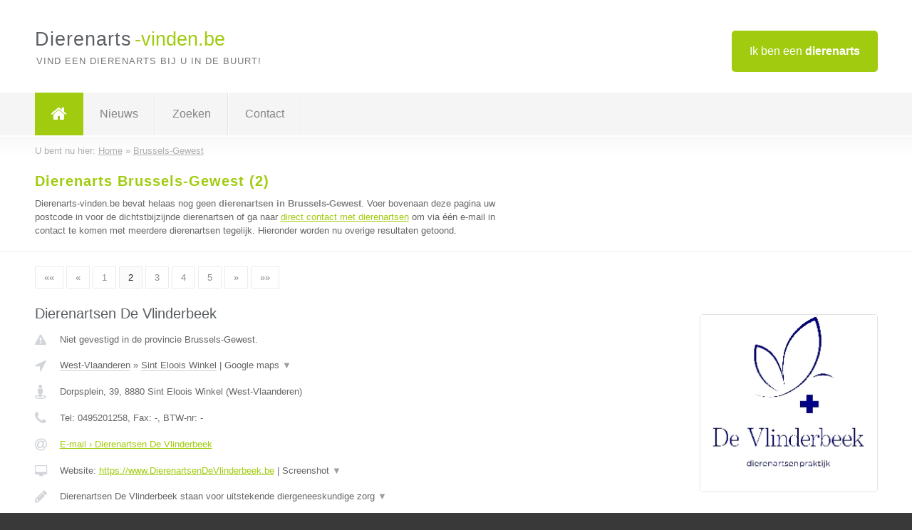

--- FILE ---
content_type: text/html; charset=utf-8
request_url: https://www.dierenarts-vinden.be/dierenarts/brussels-gewest/2
body_size: 10569
content:

<!DOCTYPE html>
<html xmlns="http://www.w3.org/1999/xhtml" xml:lang="nl" lang="nl" dir="ltr">
<head>
<!-- Copyright https://www.jbb-media.nl -->
<title>Dierenarts Brussels-Gewest | Alle dierenartsen in de provincie Brussels-Gewest (2)</title>
<meta http-equiv="Content-Type" content="text/html; charset=UTF-8" />
<meta property="og:title" content="Dierenarts Brussels-Gewest | Alle dierenartsen in de provincie Brussels-Gewest (2)" />
<meta property="og:type" content="website" />
<meta property="og:url" content="https://www.dierenarts-vinden.be/dierenarts/brussels-gewest/2" />
<meta property="og:image" content="https://www.dierenarts-vinden.be/img/social-og-image.png" />
<meta property="og:description" content="Dierenarts Brussels-Gewest? Vind snel en eenvoudig dierenartsen in de provincie Brussels-Gewest. (2)" />
<meta name="viewport" content="width=device-width, initial-scale=1" />
<meta name="description" content="Dierenarts Brussels-Gewest? Vind snel en eenvoudig dierenartsen in de provincie Brussels-Gewest. (2)" />
<meta name="keywords" content="Brussels-Gewest,dierenarts,dierenartsen" />
<meta name="robots" content="index, follow" />
<meta content="IE=edge" http-equiv="X-UA-Compatible" />
<link rel="canonical" href="https://www.dierenarts-vinden.be/dierenarts/brussels-gewest/2" />
<link rel="apple-touch-icon" sizes="180x180" href="https://www.dierenarts-vinden.be/apple-touch-icon.png" />
<link rel="icon" type="image/png" sizes="32x32" href="https://www.dierenarts-vinden.be/favicon-32x32.png" />
<link rel="icon" type="image/png" sizes="16x16" href="https://www.dierenarts-vinden.be/favicon-16x16.png" />
<link rel="manifest" href="https://www.dierenarts-vinden.be/site.webmanifest" />
<link rel="mask-icon" href="https://www.dierenarts-vinden.be/safari-pinned-tab.svg" color="#a1cb0f" />
<meta name="msapplication-TileColor" content="#a1cb0f" />
<meta name="theme-color" content="#ffffff" />
<link rel="stylesheet" href="https://www.dierenarts-vinden.be/lay-out/style-1615649550.css" />
<meta name="google-site-verification" content="6ESi_uEUoF-c-6NhdAG0WpTTXWGv-hnEHHTtRmpPZ38" />
</head>
<body itemscope itemtype="https://schema.org/WebPage">

<div id="bar_top">
	<div class="container clearfix">
		<div id="companies"><a href="https://www.dierenarts-vinden.be/bedrijven.html" title="Ik ben een dierenarts">Ik ben een <strong>dierenarts</strong></a></div>

		<div id="logo">
			<a href="https://www.dierenarts-vinden.be" title="Dierenarts"><span class="logo_split_a">Dierenarts</span><span class="logo_split_b">-vinden.be</span></a>
			<span class="slogan">Vind een dierenarts bij u in de buurt!</span>
		</div>
	</div>
</div>



<div id="bar_menu">
	<div class="container clearfix">
		<button type="button" id="show-menu" onclick="menu_toggle(); return false;"><i class="fa fa-navicon"></i></button>
		<ul id="menu">
			<li class="home"><a href="https://www.dierenarts-vinden.be" title="Dierenarts"><i class="fa fa-home"></i></a></li>
			<li><a href="https://www.dierenarts-vinden.be/nieuws.html" title="Dierenarts nieuws">Nieuws</a></li>
			<li><a href="https://www.dierenarts-vinden.be/zoeken.html" title="Zoeken Dierenartsen">Zoeken</a></li>
			<li><a href="https://www.dierenarts-vinden.be/contact.html" title="Contact met Dierenarts-vinden.be">Contact</a></li>

			
		</ul>
	</div>
</div>


	<div id="bar_breadcrumbs">
		<div class="container">
			U bent nu hier: <span itemprop="itemListElement" itemscope itemtype="https://schema.org/ListItem"><a href="https://www.dierenarts-vinden.be" title="Home" itemprop="item"><span itemprop="name">Home</span></a><meta itemprop="position" content="1" /></span> &raquo; <span itemprop="itemListElement" itemscope itemtype="https://schema.org/ListItem"><a href="https://www.dierenarts-vinden.be/dierenarts/brussels-gewest" title="Dierenarts Brussels-Gewest" itemprop="item"><span itemprop="name">Brussels-Gewest</span></a><meta itemprop="position" content="2" /></span>		</div>
	</div>

	
		<div id="bar_intro">
			<div class="container clearfix">
				<div class="left">
					<h1 title="Dierenarts Brussels-Gewest (2)">Dierenarts Brussels-Gewest (2)</h1>

					
<p>
						Dierenarts-vinden.be bevat helaas nog geen <b>dierenartsen in Brussels-Gewest</b>.
						Voer bovenaan deze pagina uw postcode in voor de dichtstbijzijnde dierenartsen 
						of ga naar <a href="https://www.dierenarts-vinden.be/direct-contact.html" title="Direct contact met dierenartsen">direct contact met dierenartsen</a> om via &eacute;&eacute;n e-mail in contact te komen met meerdere dierenartsen tegelijk.
					Hieronder worden nu overige resultaten getoond.
</p>
				</div>

				<div class="right"></div>
			</div>
		</div>

		<div class="bar_nav">
			<div class="container">
				<a href="https://www.dierenarts-vinden.be/dierenarts/brussels-gewest" title="Pagina 1">&laquo;&laquo;</a> 
<a href="https://www.dierenarts-vinden.be/dierenarts/brussels-gewest" title="Pagina 1">&laquo;</a> 
<a href="https://www.dierenarts-vinden.be/dierenarts/brussels-gewest" title="Pagina 1">1</a> 
<a href="https://www.dierenarts-vinden.be/dierenarts/brussels-gewest/2" class="highlight" title="Pagina 2">2</a> 
<a href="https://www.dierenarts-vinden.be/dierenarts/brussels-gewest/3" title="Pagina 3">3</a> 
<a href="https://www.dierenarts-vinden.be/dierenarts/brussels-gewest/4" title="Pagina 4">4</a> 
<a href="https://www.dierenarts-vinden.be/dierenarts/brussels-gewest/5" title="Pagina 5">5</a> 
<a href="https://www.dierenarts-vinden.be/dierenarts/brussels-gewest/3" title="Pagina 3">&raquo;</a> 
<a href="https://www.dierenarts-vinden.be/dierenarts/brussels-gewest/11" title="Pagina 11">&raquo;&raquo;</a> 
			</div>
		</div>

		<div id="cont_results" class="multiple">
			
<div class="bar_result" itemscope itemtype="https://schema.org/LocalBusiness">
	<div class="container clearfix">
	<div class="result_left">
		<h2><a href="https://www.dierenarts-vinden.be/dierenarts/west-vlaanderen/sint-eloois-winkel/dierenartsen-de-vlinderbeek" title="Dierenartsen De Vlinderbeek"><span itemprop="name">Dierenartsen De Vlinderbeek</span></a></h2>
		<div class="table_result">
			<div class="row">
				<div class="col_a">
					<i class="fa fa-exclamation-triangle small" title="Mededeling &#8250; Dierenartsen De Vlinderbeek"></i>
				</div>
				<div class="col_b">
					Niet gevestigd in de provincie Brussels-Gewest.
				</div>
			</div>
			<div class="row">
				<div class="col_a">
					<i class="fa fa-location-arrow" title="Provincie en plaats &#8250; Dierenartsen De Vlinderbeek"></i>
				</div>
				<div class="col_b">
					<a href="https://www.dierenarts-vinden.be/dierenarts/west-vlaanderen" class="a_alternative" title="Dierenarts West-Vlaanderen">West-Vlaanderen</a>
					&raquo; <a href="https://www.dierenarts-vinden.be/dierenarts/west-vlaanderen/sint-eloois-winkel" class="a_alternative" title="Dierenarts Sint Eloois Winkel">Sint Eloois Winkel</a>
	 				| <a href="#" onclick="switch_jbb(200,'googlemap','');return false;" class="a_astext" id="change_googlemap_200" title="Google map &#8250; Dierenartsen De Vlinderbeek">Google maps <span class="color_a">&#9660;</span></a><div class="maxwidth"><div id="show_googlemap_200" data-title="Dierenartsen De Vlinderbeek" data-company="Dierenartsen De Vlinderbeek"  data-address="Dorpsplein, 39" data-zipcode="8880" data-place="Sint Eloois Winkel" data-country="Belgie" data-lat="50.877106" data-lng="3.178242"></div></div>
				</div>
			</div>
			<div class="row">
				<div class="col_a">
					<i class="fa fa-street-view" title="Informatie &#8250; Dierenartsen De Vlinderbeek"></i>
				</div>
				<div class="col_b" itemprop="address" itemscope itemtype="https://schema.org/PostalAddress">
					<span itemprop="streetAddress">Dorpsplein, 39</span>, <span itemprop="postalCode">8880</span> <span itemprop="addressLocality">Sint Eloois Winkel</span> (<span itemprop="addressRegion">West-Vlaanderen</span>)
				</div>
			</div>
			<div class="row">
				<div class="col_a">
					<i class="fa fa-phone" title="Telefoonnummer &#8250; Dierenartsen De Vlinderbeek"></i>
				</div>
				<div class="col_b">
					Tel: <span itemprop="telephone">0495201258</span>, 
					Fax: <span itemprop="faxNumber">-</span>,
					BTW-nr: <span itemprop="taxID">-</span>
				</div>
			</div>
			<div class="row">
				<div class="col_a">
					<i class="fa fa-at" title="E-mail &#8250; Dierenartsen De Vlinderbeek"></i>
				</div>
				<div class="col_b">
					<a href="https://www.dierenarts-vinden.be/e-mail/dierenartsen-de-vlinderbeek" title="E-mail &#8250; Dierenartsen De Vlinderbeek">E-mail &#8250; Dierenartsen De Vlinderbeek</a>
				</div>
			</div>
			<div class="row">
				<div class="col_a">
					<i class="fa fa-desktop small" title="Website &#8250; Dierenartsen De Vlinderbeek"></i>
				</div>
				<div class="col_b">
 					Website: <a href="https://www.DierenartsenDeVlinderbeek.be" title="Dierenartsen De Vlinderbeek" onclick="count(200,this.href); return false;" itemprop="item">https://www.DierenartsenDeVlinderbeek.be</a> | <a href="#" onclick="switch_jbb(200,'screenshot','https://www.DierenartsenDeVlinderbeek.be');return false;" class="a_astext" id="change_screenshot_200" title="Screenshot &#8250; Dierenartsen De Vlinderbeek">Screenshot <span class="color_a">&#9660;</span></a><br /><div class="maxwidth"><div id="show_screenshot_200"></div></div>
				</div>
			</div>
			<div class="row">
				<div class="col_a">
					<i class="fa fa-pencil" title="Beschrijving &#8250; Dierenartsen De Vlinderbeek"></i>
				</div>
				<div class="col_b" itemprop="description" content="Dierenartsen De Vlinderbeek staan voor uitstekende diergeneeskundige zorg voor uw huisdier. Onze moderne praktijk is uitgerust met de laatste nieuwe apparatuur en het hele team staat in voor een doorgedreven kennis op hun vakgebied. Persoonlijke opvolging staat bij ons op nummer één.">
					<div class="clickable_container">
						<a href="#" onclick="switch_jbb(200,'beschrijving','');return false;" class="clickable_ahref" title="Toon / verberg hele beschrijving &#8250; Dierenartsen De Vlinderbeek"></a>
						Dierenartsen De Vlinderbeek staan voor uitstekende diergeneeskundige zorg
						<span id="expand_beschrijving_200"><span class="color_a">&#9660;</span></span>
						<div id="hide_beschrijving_200" class="inline">
							 voor uw huisdier. Onze moderne praktijk is uitgerust met de laatste nieuwe apparatuur en het hele team staat in voor een doorgedreven kennis op hun vakgebied. Persoonlijke opvolging staat bij ons op nummer één.
							<span class="color_a">&#9650;</span>
						</div>
					</div>
				</div>
			</div>
			<div class="row">
				<div class="col_a">
					<i class="fa fa-tags small" title="Diensten &#8250; Dierenartsen De Vlinderbeek"></i>
				</div>
				<div class="col_b">
					<div class="clickable_container">
						<a href="#" onclick="switch_jbb(200,'diensten','');return false;" class="clickable_ahref" title="Toon / verberg alle diensten &#8250; Dierenartsen De Vlinderbeek"></a>
						Kleine Huisdieren, Paarden, Vogels, Reptielen, Konijnen en knaagdieren,
						<span id="expand_diensten_200"><span class="color_a">&#9660;</span></span>
						<div id="hide_diensten_200" class="inline">
							 Lasertherapie, Tandheelkunde paard, Chirurgie, Echografie, Thermografie
							<span class="color_a">&#9650;</span>
						</div>
					</div>
				</div>
			</div>
			<div class="row">
				<div class="col_a">
					<i class="fa fa-clock-o" title="Openingstijden &#8250; Dierenartsen De Vlinderbeek"></i>
				</div>
				<div class="col_b">
					Er wordt gewerkt op afspraak.
				</div>
			</div>
			<div class="row">
				<div class="col_a">
					<i class="fa fa-comments" title="Activiteit &#8250; Dierenartsen De Vlinderbeek"></i>
				</div>
				<div class="col_b">
					<a href="#" onclick="switch_jbb(200,'facebook','https://www.facebook.com/dierenartsendevlinderbeek');return false;" class="a_astext" id="change_facebook_200" title="Laatste facebook posts &#8250; Dierenartsen De Vlinderbeek">Laatste facebook posts <span class="color_a">&#9660;</span></a>
					| 
					<a href="#" onclick="switch_jbb(200,'youtube','kC243DvfuiY');return false;" class="a_astext" id="change_youtube_200" title="Introductie video &#8250; Dierenartsen De Vlinderbeek">Introductie video <span class="color_a">&#9660;</span></a>
					<div class="maxwidth"><div id="show_activiteit_200"></div></div>
				</div>
			</div>
			<div class="row">
				<div class="col_a">
					<i class="fa fa-user" title="Sociale Media &#8250; Dierenartsen De Vlinderbeek"></i>
				</div>
				<div class="col_b">
					Sociale media:
					<div class="social_links">
						<a href="javascript:alert('Twitter onbekend...');" title="Twitter &#8250; Dierenartsen De Vlinderbeek" class="disable"><i class="fa fa-twitter"></i></a>
						<a href="https://www.facebook.com/dierenartsendevlinderbeek" title="Facebook &#8250; Dierenartsen De Vlinderbeek" onclick="open_blank(this.href); return false;"><i class="fa fa-facebook"></i></a>
						<a href="javascript:alert('Linkedin onbekend...');"  title="Linkedin &#8250; Dierenartsen De Vlinderbeek" class="disable"><i class="fa fa-linkedin"></i></a>
						<a href="javascript:alert('Youtube onbekend...');"  title="Youtube &#8250; Dierenartsen De Vlinderbeek" class="disable"><i class="fa fa-caret-right"></i></a>
					</div>
				</div>
			</div>
		</div>
	</div>
	<div class="result_right">
		<img src="https://www.dierenarts-vinden.be/afbeelding/dierenartsen-de-vlinderbeek-2.jpg" width="250" height="250" alt="Afbeelding &#8250; Dierenartsen De Vlinderbeek" title="Afbeelding &#8250; Dierenartsen De Vlinderbeek" class="img_multiple" />
	</div>
	<br class="clear" />
	<div class="result_bottom">
		<div class="result_button">
			<a href="https://www.dierenarts-vinden.be/dierenarts/west-vlaanderen/sint-eloois-winkel/dierenartsen-de-vlinderbeek" title="Dierenartsen De Vlinderbeek">Bekijk volledig profiel</a>
		</div>
		<a href="#" title="Ga naar de boven" class="result_gototop"><i class="fa fa-caret-up"></i></a>
	</div>
	</div>
</div>



<div class="bar_result" itemscope itemtype="https://schema.org/LocalBusiness">
	<div class="container clearfix">
	<div class="result_left">
		<h2><a href="https://www.dierenarts-vinden.be/dierenarts/limburg/diepenbeek/dierenartsen-wens-roggen" title="Dierenartsen Wens - Roggen"><span itemprop="name">Dierenartsen Wens - Roggen</span></a></h2>
		<div class="table_result">
			<div class="row">
				<div class="col_a">
					<i class="fa fa-exclamation-triangle small" title="Mededeling &#8250; Dierenartsen Wens - Roggen"></i>
				</div>
				<div class="col_b">
					Niet gevestigd in de provincie Brussels-Gewest.
				</div>
			</div>
			<div class="row">
				<div class="col_a">
					<i class="fa fa-location-arrow" title="Provincie en plaats &#8250; Dierenartsen Wens - Roggen"></i>
				</div>
				<div class="col_b">
					<a href="https://www.dierenarts-vinden.be/dierenarts/limburg" class="a_alternative" title="Dierenarts Limburg">Limburg</a>
					&raquo; <a href="https://www.dierenarts-vinden.be/dierenarts/limburg/diepenbeek" class="a_alternative" title="Dierenarts Diepenbeek">Diepenbeek</a>
	 				| <a href="#" onclick="switch_jbb(233,'googlemap','');return false;" class="a_astext" id="change_googlemap_233" title="Google map &#8250; Dierenartsen Wens - Roggen">Google maps <span class="color_a">&#9660;</span></a><div class="maxwidth"><div id="show_googlemap_233" data-title="Dierenartsen Wens - Roggen" data-company="Dierenartsen Wens - Roggen"  data-address="Varkensmarkt 7" data-zipcode="3590" data-place="Diepenbeek" data-country="Belgie" data-lat="50.908188" data-lng="5.418981"></div></div>
				</div>
			</div>
			<div class="row">
				<div class="col_a">
					<i class="fa fa-street-view" title="Informatie &#8250; Dierenartsen Wens - Roggen"></i>
				</div>
				<div class="col_b" itemprop="address" itemscope itemtype="https://schema.org/PostalAddress">
					<span itemprop="streetAddress">Varkensmarkt 7</span>, <span itemprop="postalCode">3590</span> <span itemprop="addressLocality">Diepenbeek</span> (<span itemprop="addressRegion">Limburg</span>)
				</div>
			</div>
			<div class="row">
				<div class="col_a">
					<i class="fa fa-phone" title="Telefoonnummer &#8250; Dierenartsen Wens - Roggen"></i>
				</div>
				<div class="col_b">
					Tel: <span itemprop="telephone">0494211168</span>, 
					Fax: <span itemprop="faxNumber">-</span>,
					BTW-nr: <span itemprop="taxID">BE1018452092</span>
				</div>
			</div>
			<div class="row">
				<div class="col_a">
					<i class="fa fa-at" title="E-mail &#8250; Dierenartsen Wens - Roggen"></i>
				</div>
				<div class="col_b">
					<a href="https://www.dierenarts-vinden.be/e-mail/dierenartsen-wens-roggen" title="E-mail &#8250; Dierenartsen Wens - Roggen">E-mail &#8250; Dierenartsen Wens - Roggen</a>
				</div>
			</div>
			<div class="row">
				<div class="col_a">
					<i class="fa fa-desktop small" title="Website &#8250; Dierenartsen Wens - Roggen"></i>
				</div>
				<div class="col_b">
 					Website: <a href="https://www.wens-roggen.be" title="Dierenartsen Wens - Roggen" onclick="count(233,this.href); return false;" itemprop="item">https://www.wens-roggen.be</a> | <a href="#" onclick="switch_jbb(233,'screenshot','https://www.wens-roggen.be');return false;" class="a_astext" id="change_screenshot_233" title="Screenshot &#8250; Dierenartsen Wens - Roggen">Screenshot <span class="color_a">&#9660;</span></a><br /><div class="maxwidth"><div id="show_screenshot_233"></div></div>
				</div>
			</div>
			<div class="row">
				<div class="col_a">
					<i class="fa fa-pencil" title="Beschrijving &#8250; Dierenartsen Wens - Roggen"></i>
				</div>
				<div class="col_b" itemprop="description" content="Dierenarts voor huisbezoeken, gericht op paarden maar ook honden en katten.">
					Dierenarts voor huisbezoeken, gericht op paarden maar ook honden en katten.
				</div>
			</div>
			<div class="row">
				<div class="col_a">
					<i class="fa fa-tags small" title="Diensten &#8250; Dierenartsen Wens - Roggen"></i>
				</div>
				<div class="col_b">
					<div class="clickable_container">
						<a href="#" onclick="switch_jbb(233,'diensten','');return false;" class="clickable_ahref" title="Toon / verberg alle diensten &#8250; Dierenartsen Wens - Roggen"></a>
						Paardengeneeskunde (eerstelijn), Preventieve geneeskunde Paard - Hond -
						<span id="expand_diensten_233"><span class="color_a">&#9660;</span></span>
						<div id="hide_diensten_233" class="inline">
							 Kat, Interne geneeskunde Hond - Kat, Orthopedie Paard -Echografie - Röntgen, Aankoopkeuringen sportpaarden, Kleine chirurgische ingrepen Paard - Hond - Kat, Bloedonderzoek
							<span class="color_a">&#9650;</span>
						</div>
					</div>
				</div>
			</div>
			<div class="row">
				<div class="col_a">
					<i class="fa fa-clock-o" title="Openingstijden &#8250; Dierenartsen Wens - Roggen"></i>
				</div>
				<div class="col_b">
					Er wordt gewerkt op afspraak.
				</div>
			</div>
			<div class="row">
				<div class="col_a">
					<i class="fa fa-comments" title="Activiteit &#8250; Dierenartsen Wens - Roggen"></i>
				</div>
				<div class="col_b">
					<a href="#" onclick="switch_jbb(233,'facebook','https://www.facebook.com/61584618434644');return false;" class="a_astext" id="change_facebook_233" title="Laatste facebook posts &#8250; Dierenartsen Wens - Roggen">Laatste facebook posts <span class="color_a">&#9660;</span></a>
					<div class="maxwidth"><div id="show_activiteit_233"></div></div>
				</div>
			</div>
			<div class="row">
				<div class="col_a">
					<i class="fa fa-user" title="Sociale Media &#8250; Dierenartsen Wens - Roggen"></i>
				</div>
				<div class="col_b">
					Sociale media:
					<div class="social_links">
						<a href="javascript:alert('Twitter onbekend...');" title="Twitter &#8250; Dierenartsen Wens - Roggen" class="disable"><i class="fa fa-twitter"></i></a>
						<a href="https://www.facebook.com/61584618434644" title="Facebook &#8250; Dierenartsen Wens - Roggen" onclick="open_blank(this.href); return false;"><i class="fa fa-facebook"></i></a>
						<a href="https://www.linkedin.com/in/cedric-wens11/" title="Linkedin &#8250; Dierenartsen Wens - Roggen" onclick="open_blank(this.href); return false;"><i class="fa fa-linkedin"></i></a>
						<a href="javascript:alert('Youtube onbekend...');"  title="Youtube &#8250; Dierenartsen Wens - Roggen" class="disable"><i class="fa fa-caret-right"></i></a>
					</div>
				</div>
			</div>
		</div>
	</div>
	<div class="result_right">
		<img src="https://www.dierenarts-vinden.be/afbeelding/dierenartsen-wens-roggen-2.png" width="250" height="250" alt="Afbeelding &#8250; Dierenartsen Wens - Roggen" title="Afbeelding &#8250; Dierenartsen Wens - Roggen" class="img_multiple" />
	</div>
	<br class="clear" />
	<div class="result_bottom">
		<div class="result_button">
			<a href="https://www.dierenarts-vinden.be/dierenarts/limburg/diepenbeek/dierenartsen-wens-roggen" title="Dierenartsen Wens - Roggen">Bekijk volledig profiel</a>
		</div>
		<a href="#" title="Ga naar de boven" class="result_gototop"><i class="fa fa-caret-up"></i></a>
	</div>
	</div>
</div>



<div class="bar_result" itemscope itemtype="https://schema.org/LocalBusiness">
	<div class="container clearfix">
	<div class="result_left">
		<h2><a href="https://www.dierenarts-vinden.be/dierenarts/antwerpen/heffen/vets-pets" title="Vets &amp; Pets"><span itemprop="name">Vets &amp; Pets</span></a></h2>
		<div class="table_result">
			<div class="row">
				<div class="col_a">
					<i class="fa fa-exclamation-triangle small" title="Mededeling &#8250; Vets &amp; Pets"></i>
				</div>
				<div class="col_b">
					Niet gevestigd in de provincie Brussels-Gewest.
				</div>
			</div>
			<div class="row">
				<div class="col_a">
					<i class="fa fa-location-arrow" title="Provincie en plaats &#8250; Vets &amp; Pets"></i>
				</div>
				<div class="col_b">
					<a href="https://www.dierenarts-vinden.be/dierenarts/antwerpen" class="a_alternative" title="Dierenarts Antwerpen">Antwerpen</a>
					&raquo; <a href="https://www.dierenarts-vinden.be/dierenarts/antwerpen/heffen" class="a_alternative" title="Dierenarts Heffen">Heffen</a>
	 				| <a href="#" onclick="switch_jbb(123,'googlemap','');return false;" class="a_astext" id="change_googlemap_123" title="Google map &#8250; Vets &amp; Pets">Google maps <span class="color_a">&#9660;</span></a><div class="maxwidth"><div id="show_googlemap_123" data-title="Vets &amp;amp; Pets" data-company="Vets &amp; Pets"  data-address="Hooiendonkstraat 60" data-zipcode="2801" data-place="Heffen" data-country="Belgie" data-lat="51.051792" data-lng="4.42049"></div></div>
				</div>
			</div>
			<div class="row">
				<div class="col_a">
					<i class="fa fa-street-view" title="Informatie &#8250; Vets &amp; Pets"></i>
				</div>
				<div class="col_b" itemprop="address" itemscope itemtype="https://schema.org/PostalAddress">
					<span itemprop="streetAddress">Hooiendonkstraat 60</span>, <span itemprop="postalCode">2801</span> <span itemprop="addressLocality">Heffen</span> (<span itemprop="addressRegion">Antwerpen</span>)
				</div>
			</div>
			<div class="row">
				<div class="col_a">
					<i class="fa fa-phone" title="Telefoonnummer &#8250; Vets &amp; Pets"></i>
				</div>
				<div class="col_b">
					Tel: <span itemprop="telephone">0493072006</span>, 
					Fax: <span itemprop="faxNumber">-</span>,
					BTW-nr: <span itemprop="taxID">BE0893848466</span>
				</div>
			</div>
			<div class="row">
				<div class="col_a">
					<i class="fa fa-at" title="E-mail &#8250; Vets &amp; Pets"></i>
				</div>
				<div class="col_b">
					<a href="https://www.dierenarts-vinden.be/e-mail/vets-pets" title="E-mail &#8250; Vets &amp; Pets">E-mail &#8250; Vets &amp; Pets</a>
				</div>
			</div>
			<div class="row">
				<div class="col_a">
					<i class="fa fa-desktop small" title="Website &#8250; Vets &amp; Pets"></i>
				</div>
				<div class="col_b">
 					Website: <a href="http://www.vetsenpets.be" title="Vets &amp; Pets" onclick="count(123,this.href); return false;" itemprop="item">http://www.vetsenpets.be</a> | <a href="#" onclick="switch_jbb(123,'screenshot','http://www.vetsenpets.be');return false;" class="a_astext" id="change_screenshot_123" title="Screenshot &#8250; Vets &amp; Pets">Screenshot <span class="color_a">&#9660;</span></a><br /><div class="maxwidth"><div id="show_screenshot_123"></div></div>
				</div>
			</div>
			<div class="row">
				<div class="col_a">
					<i class="fa fa-pencil" title="Beschrijving &#8250; Vets &amp; Pets"></i>
				</div>
				<div class="col_b" itemprop="description" content="Een kleine huisdierenpraktijk waar alle honden, katten, konijnen, knaagdieren, kippen... meer dan welkom zijn!

U kan elke dag tussen 9-20u. bellen voor een afspraak (dit is niet duurder), voor de vrije consultatie kan u steeds onze website raadplegen.

Ook huisbezoeken en operaties na afspraak!

Onze andere praktijk is gelegen te Kontich, Antwerpsesteenweg 21">
					<div class="clickable_container">
						<a href="#" onclick="switch_jbb(123,'beschrijving','');return false;" class="clickable_ahref" title="Toon / verberg hele beschrijving &#8250; Vets &amp; Pets"></a>
						Een kleine huisdierenpraktijk waar alle honden, katten, konijnen,
						<span id="expand_beschrijving_123"><span class="color_a">&#9660;</span></span>
						<div id="hide_beschrijving_123" class="inline">
							 knaagdieren, kippen... meer dan welkom zijn!<br />
<br />
U kan elke dag tussen 9-20u. bellen voor een afspraak (dit is niet duurder), voor de vrije consultatie kan u steeds onze website raadplegen.<br />
<br />
Ook huisbezoeken en operaties na afspraak!<br />
<br />
Onze andere praktijk is gelegen te Kontich, Antwerpsesteenweg 21
							<span class="color_a">&#9650;</span>
						</div>
					</div>
				</div>
			</div>
			<div class="row">
				<div class="col_a">
					<i class="fa fa-tags small" title="Diensten &#8250; Vets &amp; Pets"></i>
				</div>
				<div class="col_b">
					<div class="clickable_container">
						<a href="#" onclick="switch_jbb(123,'diensten','');return false;" class="clickable_ahref" title="Toon / verberg alle diensten &#8250; Vets &amp; Pets"></a>
						vrije raadpleging, afspraak, huisbezoek, operatie/chirurgie, detartratie,
						<span id="expand_diensten_123"><span class="color_a">&#9660;</span></span>
						<div id="hide_diensten_123" class="inline">
							 echografie, bloedname
							<span class="color_a">&#9650;</span>
						</div>
					</div>
				</div>
			</div>
			<div class="row">
				<div class="col_a">
					<i class="fa fa-clock-o" title="Openingstijden &#8250; Vets &amp; Pets"></i>
				</div>
				<div class="col_b">
					<a href="#" onclick="switch_jbb(123,'openingstijden','');return false;" class="a_astext" id="change_openingstijden_123" title="Openingstijden &#8250; Vets &amp; Pets">Openingstijden <span class="color_a">&#9660;</span></a>
					<div id="hide_openingstijden_123">
						<div class="clickable_container">
							<a href="#" onclick="switch_jbb(123,'openingstijden','');return false;" class="clickable_ahref" title="Verberg openingstijden"></a>
							<div class="openingstijden">
	<table>
		<tr>
			<td>Maandag:</td>
			<td><span itemprop="openingHours" content="Mo 09:00-20:00">09:00 - 20:00</span></td>
		</tr>
		<tr>
			<td>Dinsdag:</td>
			<td><span itemprop="openingHours" content="Tu 09:00-20:00">09:00 - 20:00</span></td>
		</tr>
		<tr>
			<td>Woensdag:</td>
			<td><span itemprop="openingHours" content="We 09:00-20:00">09:00 - 20:00</span></td>
		</tr>
		<tr>
			<td>Donderdag:</td>
			<td><span itemprop="openingHours" content="Th 09:00-20:00">09:00 - 20:00</span></td>
		</tr>
		<tr>
			<td>Vrijdag:</td>
			<td><span itemprop="openingHours" content="Fr 09:00-20:00">09:00 - 20:00</span></td>
		</tr>
		<tr>
			<td>Zaterdag:</td>
			<td><span itemprop="openingHours" content="Sa 10:00-12:00">10:00 - 12:00</span></td>
		</tr>
		<tr>
			<td>Zondag:</td>
			<td>gesloten</td>
		</tr>
	</table>
	<p>* Elke dag kan u een afspraak (9-20u) maken buiten de vrije raadpleging:
maandag:   14-15u
woensdag:  10-11u
donderdag: 19-20u
(Voor spoedgevallen mag u ons altijd bellen)</p>
</div>

						</div>
					</div>
				</div>
			</div>
			<div class="row">
				<div class="col_a">
					<i class="fa fa-comments" title="Activiteit &#8250; Vets &amp; Pets"></i>
				</div>
				<div class="col_b">
					<a href="#" onclick="switch_jbb(123,'facebook','https://www.facebook.com/vetsenpets');return false;" class="a_astext" id="change_facebook_123" title="Laatste facebook posts &#8250; Vets &amp; Pets">Laatste facebook posts <span class="color_a">&#9660;</span></a>
					| 
					<a href="#" onclick="switch_jbb(123,'youtube','DifuLcO4n-0');return false;" class="a_astext" id="change_youtube_123" title="Introductie video &#8250; Vets &amp; Pets">Introductie video <span class="color_a">&#9660;</span></a>
					<div class="maxwidth"><div id="show_activiteit_123"></div></div>
				</div>
			</div>
			<div class="row">
				<div class="col_a">
					<i class="fa fa-user" title="Sociale Media &#8250; Vets &amp; Pets"></i>
				</div>
				<div class="col_b">
					Sociale media:
					<div class="social_links">
						<a href="javascript:alert('Twitter onbekend...');" title="Twitter &#8250; Vets &amp; Pets" class="disable"><i class="fa fa-twitter"></i></a>
						<a href="https://www.facebook.com/vetsenpets" title="Facebook &#8250; Vets &amp; Pets" onclick="open_blank(this.href); return false;"><i class="fa fa-facebook"></i></a>
						<a href="javascript:alert('Linkedin onbekend...');"  title="Linkedin &#8250; Vets &amp; Pets" class="disable"><i class="fa fa-linkedin"></i></a>
						<a href="javascript:alert('Youtube onbekend...');"  title="Youtube &#8250; Vets &amp; Pets" class="disable"><i class="fa fa-caret-right"></i></a>
					</div>
				</div>
			</div>
		</div>
	</div>
	<div class="result_right">
		<img src="https://www.dierenarts-vinden.be/afbeelding/vets-pets-2.jpg" width="161" height="250" alt="Afbeelding &#8250; Vets &amp; Pets" title="Afbeelding &#8250; Vets &amp; Pets" class="img_multiple" />
	</div>
	<br class="clear" />
	<div class="result_bottom">
		<div class="result_button">
			<a href="https://www.dierenarts-vinden.be/dierenarts/antwerpen/heffen/vets-pets" title="Vets &amp; Pets">Bekijk volledig profiel</a>
		</div>
		<a href="#" title="Ga naar de boven" class="result_gototop"><i class="fa fa-caret-up"></i></a>
	</div>
	</div>
</div>



<div class="bar_result" itemscope itemtype="https://schema.org/LocalBusiness">
	<div class="container clearfix">
	<div class="result_left">
		<h2><a href="https://www.dierenarts-vinden.be/dierenarts/antwerpen/antwerpen/equimove-veterinary" title="EquiMove Veterinary"><span itemprop="name">EquiMove Veterinary</span></a></h2>
		<div class="table_result">
			<div class="row">
				<div class="col_a">
					<i class="fa fa-exclamation-triangle small" title="Mededeling &#8250; EquiMove Veterinary"></i>
				</div>
				<div class="col_b">
					Niet gevestigd in de provincie Brussels-Gewest.
				</div>
			</div>
			<div class="row">
				<div class="col_a">
					<i class="fa fa-location-arrow" title="Provincie en plaats &#8250; EquiMove Veterinary"></i>
				</div>
				<div class="col_b">
					<a href="https://www.dierenarts-vinden.be/dierenarts/antwerpen" class="a_alternative" title="Dierenarts Antwerpen">Antwerpen</a>
					&raquo; <a href="https://www.dierenarts-vinden.be/dierenarts/antwerpen/antwerpen" class="a_alternative" title="Dierenarts Antwerpen">Antwerpen</a>
	 				| <a href="#" onclick="switch_jbb(232,'googlemap','');return false;" class="a_astext" id="change_googlemap_232" title="Google map &#8250; EquiMove Veterinary">Google maps <span class="color_a">&#9660;</span></a><div class="maxwidth"><div id="show_googlemap_232" data-title="EquiMove Veterinary" data-company="EquiMove Veterinary"  data-address="Edgard Casteleinstraat" data-zipcode="2020" data-place="Antwerpen" data-country="Belgie" data-lat="51.189289" data-lng="4.390374"></div></div>
				</div>
			</div>
			<div class="row">
				<div class="col_a">
					<i class="fa fa-street-view" title="Informatie &#8250; EquiMove Veterinary"></i>
				</div>
				<div class="col_b" itemprop="address" itemscope itemtype="https://schema.org/PostalAddress">
					<span itemprop="streetAddress">Edgard Casteleinstraat</span>, <span itemprop="postalCode">2020</span> <span itemprop="addressLocality">Antwerpen</span> (<span itemprop="addressRegion">Antwerpen</span>)
				</div>
			</div>
			<div class="row">
				<div class="col_a">
					<i class="fa fa-phone" title="Telefoonnummer &#8250; EquiMove Veterinary"></i>
				</div>
				<div class="col_b">
					Tel: <span itemprop="telephone">+3294978977</span>, 
					Fax: <span itemprop="faxNumber">-</span>,
					BTW-nr: <span itemprop="taxID">-</span>
				</div>
			</div>
			<div class="row">
				<div class="col_a">
					<i class="fa fa-at" title="E-mail &#8250; EquiMove Veterinary"></i>
				</div>
				<div class="col_b">
					<a href="https://www.dierenarts-vinden.be/e-mail/equimove-veterinary" title="E-mail &#8250; EquiMove Veterinary">E-mail &#8250; EquiMove Veterinary</a>
				</div>
			</div>
			<div class="row">
				<div class="col_a">
					<i class="fa fa-desktop small" title="Website &#8250; EquiMove Veterinary"></i>
				</div>
				<div class="col_b">
 					Website: <a href="https://www.equimove.be" title="EquiMove Veterinary" onclick="count(232,this.href); return false;" itemprop="item">https://www.equimove.be</a> | <a href="#" onclick="switch_jbb(232,'screenshot','https://www.equimove.be');return false;" class="a_astext" id="change_screenshot_232" title="Screenshot &#8250; EquiMove Veterinary">Screenshot <span class="color_a">&#9660;</span></a><br /><div class="maxwidth"><div id="show_screenshot_232"></div></div>
				</div>
			</div>
			<div class="row">
				<div class="col_a">
					<i class="fa fa-pencil" title="Beschrijving &#8250; EquiMove Veterinary"></i>
				</div>
				<div class="col_b" itemprop="description" content="EquiMove Veterinary bestaat uit een team van twee ervaren dierenartsen (Elien Rooms en Mounia Gruyaert), die deskundige zorg aanbieden bij u thuis voor sport- en recreatiepaarden. Wij zijn gespecialiseerd in orthopedie, medische beeldvorming (radiografie &amp; echografie), gastroscopie, endoscopie, preventieve zorg en revalidatie. Met een persoonlijke aanpak zorgen we voor het welzijn en de gezondheid van elk paard, van recreatief tot topsport.

📍 Locaties: Antwerpen, Oost-Vlaanderen, West-Vlaanderen &amp; Vlaams-Brabant

📞 Neem gerust contact op via telefoon of WhatsApp:
📲 +32 949 68 97 77
🌐 www.equimove.be">
					<div class="clickable_container">
						<a href="#" onclick="switch_jbb(232,'beschrijving','');return false;" class="clickable_ahref" title="Toon / verberg hele beschrijving &#8250; EquiMove Veterinary"></a>
						EquiMove Veterinary bestaat uit een team van twee ervaren dierenartsen
						<span id="expand_beschrijving_232"><span class="color_a">&#9660;</span></span>
						<div id="hide_beschrijving_232" class="inline">
							 (Elien Rooms en Mounia Gruyaert), die deskundige zorg aanbieden bij u thuis voor sport- en recreatiepaarden. Wij zijn gespecialiseerd in orthopedie, medische beeldvorming (radiografie &amp; echografie), gastroscopie, endoscopie, preventieve zorg en revalidatie. Met een persoonlijke aanpak zorgen we voor het welzijn en de gezondheid van elk paard, van recreatief tot topsport.<br />
<br />
📍 Locaties: Antwerpen, Oost-Vlaanderen, West-Vlaanderen &amp; Vlaams-Brabant<br />
<br />
📞 Neem gerust contact op via telefoon of WhatsApp:<br />
📲 +32 949 68 97 77<br />
🌐 www.equimove.be
							<span class="color_a">&#9650;</span>
						</div>
					</div>
				</div>
			</div>
			<div class="row">
				<div class="col_a">
					<i class="fa fa-tags small" title="Diensten &#8250; EquiMove Veterinary"></i>
				</div>
				<div class="col_b">
					<div class="clickable_container">
						<a href="#" onclick="switch_jbb(232,'diensten','');return false;" class="clickable_ahref" title="Toon / verberg alle diensten &#8250; EquiMove Veterinary"></a>
						Orthopedie, Fysiotherapie en Revalidatie, Echografie, Radiografie,
						<span id="expand_diensten_232"><span class="color_a">&#9660;</span></span>
						<div id="hide_diensten_232" class="inline">
							 Gastroscopie, Endoscopie, Algemene Geneeskunde
							<span class="color_a">&#9650;</span>
						</div>
					</div>
				</div>
			</div>
			<div class="row">
				<div class="col_a">
					<i class="fa fa-clock-o" title="Openingstijden &#8250; EquiMove Veterinary"></i>
				</div>
				<div class="col_b">
					<a href="#" onclick="switch_jbb(232,'openingstijden','');return false;" class="a_astext" id="change_openingstijden_232" title="Openingstijden &#8250; EquiMove Veterinary">Openingstijden <span class="color_a">&#9660;</span></a>
					<div id="hide_openingstijden_232">
						<div class="clickable_container">
							<a href="#" onclick="switch_jbb(232,'openingstijden','');return false;" class="clickable_ahref" title="Verberg openingstijden"></a>
							<div class="openingstijden">
	<table>
		<tr>
			<td>Maandag:</td>
			<td><span itemprop="openingHours" content="Mo 08:00-18:00">08:00 - 18:00</span></td>
		</tr>
		<tr>
			<td>Dinsdag:</td>
			<td><span itemprop="openingHours" content="Tu 08:00-18:00">08:00 - 18:00</span></td>
		</tr>
		<tr>
			<td>Woensdag:</td>
			<td><span itemprop="openingHours" content="We 08:00-18:00">08:00 - 18:00</span></td>
		</tr>
		<tr>
			<td>Donderdag:</td>
			<td><span itemprop="openingHours" content="Th 08:00-18:00">08:00 - 18:00</span></td>
		</tr>
		<tr>
			<td>Vrijdag:</td>
			<td><span itemprop="openingHours" content="Fr 08:00-18:00">08:00 - 18:00</span></td>
		</tr>
		<tr>
			<td>Zaterdag:</td>
			<td>gesloten</td>
		</tr>
		<tr>
			<td>Zondag:</td>
			<td>gesloten</td>
		</tr>
	</table>
	<p>* Beschikbaar voor spoedgevallen.</p>
</div>

						</div>
					</div>
				</div>
			</div>
			<div class="row">
				<div class="col_a">
					<i class="fa fa-user" title="Sociale Media &#8250; EquiMove Veterinary"></i>
				</div>
				<div class="col_b">
					Sociale media:
					<div class="social_links">
						<a href="javascript:alert('Twitter onbekend...');" title="Twitter &#8250; EquiMove Veterinary" class="disable"><i class="fa fa-twitter"></i></a>
						<a href="javascript:alert('Facebook onbekend...');" title="Facebook &#8250; EquiMove Veterinary" class="disable"><i class="fa fa-facebook"></i></a>
						<a href="https://www.linkedin.com/company/102161618/admin/dashboard/" title="Linkedin &#8250; EquiMove Veterinary" onclick="open_blank(this.href); return false;"><i class="fa fa-linkedin"></i></a>
						<a href="javascript:alert('Dit bedrijf heeft nog geen Youtube...');"  title="Youtube &#8250; EquiMove Veterinary" class="disable"><i class="fa fa-caret-right"></i></a>
					</div>
				</div>
			</div>
		</div>
	</div>
	<div class="result_right">
		<img src="https://www.dierenarts-vinden.be/afbeelding/equimove-veterinary-2.jpg" width="187" height="250" alt="Afbeelding &#8250; EquiMove Veterinary" title="Afbeelding &#8250; EquiMove Veterinary" class="img_multiple" />
	</div>
	<br class="clear" />
	<div class="result_bottom">
		<div class="result_button">
			<a href="https://www.dierenarts-vinden.be/dierenarts/antwerpen/antwerpen/equimove-veterinary" title="EquiMove Veterinary">Bekijk volledig profiel</a>
		</div>
		<a href="#" title="Ga naar de boven" class="result_gototop"><i class="fa fa-caret-up"></i></a>
	</div>
	</div>
</div>



<div class="bar_result" itemscope itemtype="https://schema.org/LocalBusiness">
	<div class="container clearfix">
	<div class="result_left">
		<h2><a href="https://www.dierenarts-vinden.be/dierenarts/antwerpen/heist-op-den-berg/dierenarts-steven-de-smedt" title="Dierenarts Steven De Smedt"><span itemprop="name">Dierenarts Steven De Smedt</span></a></h2>
		<div class="table_result">
			<div class="row">
				<div class="col_a">
					<i class="fa fa-exclamation-triangle small" title="Mededeling &#8250; Dierenarts Steven De Smedt"></i>
				</div>
				<div class="col_b">
					Niet gevestigd in de provincie Brussels-Gewest.
				</div>
			</div>
			<div class="row">
				<div class="col_a">
					<i class="fa fa-location-arrow" title="Provincie en plaats &#8250; Dierenarts Steven De Smedt"></i>
				</div>
				<div class="col_b">
					<a href="https://www.dierenarts-vinden.be/dierenarts/antwerpen" class="a_alternative" title="Dierenarts Antwerpen">Antwerpen</a>
					&raquo; <a href="https://www.dierenarts-vinden.be/dierenarts/antwerpen/heist-op-den-berg" class="a_alternative" title="Dierenarts Heist op den Berg">Heist op den Berg</a>
	 				| <a href="#" onclick="switch_jbb(133,'googlemap','');return false;" class="a_astext" id="change_googlemap_133" title="Google map &#8250; Dierenarts Steven De Smedt">Google maps <span class="color_a">&#9660;</span></a><div class="maxwidth"><div id="show_googlemap_133" data-title="Dierenarts Steven De Smedt" data-company="Dierenarts Steven De Smedt"  data-address="Paul Van Roosbroecklaan 46" data-zipcode="2220" data-place="Heist op den Berg" data-country="Belgie" data-lat="51.070572" data-lng="4.729011"></div></div>
				</div>
			</div>
			<div class="row">
				<div class="col_a">
					<i class="fa fa-street-view" title="Informatie &#8250; Dierenarts Steven De Smedt"></i>
				</div>
				<div class="col_b" itemprop="address" itemscope itemtype="https://schema.org/PostalAddress">
					<span itemprop="streetAddress">Paul Van Roosbroecklaan 46</span>, <span itemprop="postalCode">2220</span> <span itemprop="addressLocality">Heist op den Berg</span> (<span itemprop="addressRegion">Antwerpen</span>)
				</div>
			</div>
			<div class="row">
				<div class="col_a">
					<i class="fa fa-phone" title="Telefoonnummer &#8250; Dierenarts Steven De Smedt"></i>
				</div>
				<div class="col_b">
					Tel: <span itemprop="telephone">015 762 764</span>, 
					Fax: <span itemprop="faxNumber">-</span>,
					BTW-nr: <span itemprop="taxID">-</span>
				</div>
			</div>
			<div class="row">
				<div class="col_a">
					<i class="fa fa-at" title="E-mail &#8250; Dierenarts Steven De Smedt"></i>
				</div>
				<div class="col_b">
					<a href="https://www.dierenarts-vinden.be/e-mail/dierenarts-steven-de-smedt" title="E-mail &#8250; Dierenarts Steven De Smedt">E-mail &#8250; Dierenarts Steven De Smedt</a>
				</div>
			</div>
			<div class="row">
				<div class="col_a">
					<i class="fa fa-desktop small" title="Website &#8250; Dierenarts Steven De Smedt"></i>
				</div>
				<div class="col_b">
 					Website: <a href="http://www.dierenartsdesmedt.be" title="Dierenarts Steven De Smedt" onclick="count(133,this.href); return false;" itemprop="item">http://www.dierenartsdesmedt.be</a> | <a href="#" onclick="switch_jbb(133,'screenshot','http://www.dierenartsdesmedt.be');return false;" class="a_astext" id="change_screenshot_133" title="Screenshot &#8250; Dierenarts Steven De Smedt">Screenshot <span class="color_a">&#9660;</span></a><br /><div class="maxwidth"><div id="show_screenshot_133"></div></div>
				</div>
			</div>
			<div class="row">
				<div class="col_a">
					<i class="fa fa-pencil" title="Beschrijving &#8250; Dierenarts Steven De Smedt"></i>
				</div>
				<div class="col_b" itemprop="description" content="Dierenartspraktijk Steven De Smedt is gevestigd in het hartje van Heist op den Berg. De praktijk legt zich toe op gezelschapsdieren. Bij mij kan je terecht met je honden, katten, konijnen, knaagdieren, vogels, … Ook met je kippen en ander pluimvee uit de tuin ben je bij mij welkom.">
					<div class="clickable_container">
						<a href="#" onclick="switch_jbb(133,'beschrijving','');return false;" class="clickable_ahref" title="Toon / verberg hele beschrijving &#8250; Dierenarts Steven De Smedt"></a>
						Dierenartspraktijk Steven De Smedt is gevestigd in het hartje van Heist op
						<span id="expand_beschrijving_133"><span class="color_a">&#9660;</span></span>
						<div id="hide_beschrijving_133" class="inline">
							 den Berg. De praktijk legt zich toe op gezelschapsdieren. Bij mij kan je terecht met je honden, katten, konijnen, knaagdieren, vogels, … Ook met je kippen en ander pluimvee uit de tuin ben je bij mij welkom.
							<span class="color_a">&#9650;</span>
						</div>
					</div>
				</div>
			</div>
			<div class="row">
				<div class="col_a">
					<i class="fa fa-tags small" title="Diensten &#8250; Dierenarts Steven De Smedt"></i>
				</div>
				<div class="col_b">
					<div class="clickable_container">
						<a href="#" onclick="switch_jbb(133,'diensten','');return false;" class="clickable_ahref" title="Toon / verberg alle diensten &#8250; Dierenarts Steven De Smedt"></a>
						Gezondheidscontroles, Vaccinatie, Chirurgie, Tandheelkunde, Dermatologie,
						<span id="expand_diensten_133"><span class="color_a">&#9660;</span></span>
						<div id="hide_diensten_133" class="inline">
							 Cardiologie, Orthopedie, Voedingsadvies, Preventieve geneeskunde
							<span class="color_a">&#9650;</span>
						</div>
					</div>
				</div>
			</div>
			<div class="row">
				<div class="col_a">
					<i class="fa fa-clock-o" title="Openingstijden &#8250; Dierenarts Steven De Smedt"></i>
				</div>
				<div class="col_b">
					Er wordt gewerkt op afspraak.
				</div>
			</div>
			<div class="row">
				<div class="col_a">
					<i class="fa fa-comments" title="Activiteit &#8250; Dierenarts Steven De Smedt"></i>
				</div>
				<div class="col_b">
					<a href="#" onclick="switch_jbb(133,'tweets','DAStevenDeSmedt');return false;" class="a_astext" id="change_tweets_133" title="Laatste tweets &#8250; Dierenarts Steven De Smedt">Laatste tweets <span class="color_a">&#9660;</span></a>
					| 
					<a href="#" onclick="switch_jbb(133,'facebook','https://www.facebook.com/dierenartsstevendesmedt/');return false;" class="a_astext" id="change_facebook_133" title="Laatste facebook posts &#8250; Dierenarts Steven De Smedt">Laatste facebook posts <span class="color_a">&#9660;</span></a>
					<div class="maxwidth"><div id="show_activiteit_133"></div></div>
				</div>
			</div>
			<div class="row">
				<div class="col_a">
					<i class="fa fa-user" title="Sociale Media &#8250; Dierenarts Steven De Smedt"></i>
				</div>
				<div class="col_b">
					Sociale media:
					<div class="social_links">
						<a href="https://twitter.com/DAStevenDeSmedt" title="Twitter &#8250; Dierenarts Steven De Smedt" onclick="open_blank(this.href); return false;"><i class="fa fa-twitter"></i></a>
						<a href="https://www.facebook.com/dierenartsstevendesmedt/" title="Facebook &#8250; Dierenarts Steven De Smedt" onclick="open_blank(this.href); return false;"><i class="fa fa-facebook"></i></a>
						<a href="https://www.linkedin.com/in/dierenartsdesmedt" title="Linkedin &#8250; Dierenarts Steven De Smedt" onclick="open_blank(this.href); return false;"><i class="fa fa-linkedin"></i></a>
						<a href="javascript:alert('Youtube onbekend...');"  title="Youtube &#8250; Dierenarts Steven De Smedt" class="disable"><i class="fa fa-caret-right"></i></a>
					</div>
				</div>
			</div>
		</div>
	</div>
	<div class="result_right">
		<img src="https://www.dierenarts-vinden.be/afbeelding/dierenarts-steven-de-smedt-2.png" width="250" height="250" alt="Afbeelding &#8250; Dierenarts Steven De Smedt" title="Afbeelding &#8250; Dierenarts Steven De Smedt" class="img_multiple" />
	</div>
	<br class="clear" />
	<div class="result_bottom">
		<div class="result_button">
			<a href="https://www.dierenarts-vinden.be/dierenarts/antwerpen/heist-op-den-berg/dierenarts-steven-de-smedt" title="Dierenarts Steven De Smedt">Bekijk volledig profiel</a>
		</div>
		<a href="#" title="Ga naar de boven" class="result_gototop"><i class="fa fa-caret-up"></i></a>
	</div>
	</div>
</div>



<div class="bar_result" itemscope itemtype="https://schema.org/LocalBusiness">
	<div class="container clearfix">
	<div class="result_left">
		<h2><a href="https://www.dierenarts-vinden.be/dierenarts/oost-vlaanderen/berlare/dierenartsenpraktijk-ter-turf" title="Dierenartsenpraktijk Ter Turf"><span itemprop="name">Dierenartsenpraktijk Ter Turf</span></a></h2>
		<div class="table_result">
			<div class="row">
				<div class="col_a">
					<i class="fa fa-exclamation-triangle small" title="Mededeling &#8250; Dierenartsenpraktijk Ter Turf"></i>
				</div>
				<div class="col_b">
					Niet gevestigd in de provincie Brussels-Gewest.
				</div>
			</div>
			<div class="row">
				<div class="col_a">
					<i class="fa fa-location-arrow" title="Provincie en plaats &#8250; Dierenartsenpraktijk Ter Turf"></i>
				</div>
				<div class="col_b">
					<a href="https://www.dierenarts-vinden.be/dierenarts/oost-vlaanderen" class="a_alternative" title="Dierenarts Oost-Vlaanderen">Oost-Vlaanderen</a>
					&raquo; <a href="https://www.dierenarts-vinden.be/dierenarts/oost-vlaanderen/berlare" class="a_alternative" title="Dierenarts Berlare">Berlare</a>
	 				| <a href="#" onclick="switch_jbb(222,'googlemap','');return false;" class="a_astext" id="change_googlemap_222" title="Google map &#8250; Dierenartsenpraktijk Ter Turf">Google maps <span class="color_a">&#9660;</span></a><div class="maxwidth"><div id="show_googlemap_222" data-title="Dierenartsenpraktijk Ter Turf" data-company="Dierenartsenpraktijk Ter Turf"  data-address="Brugstraat 44" data-zipcode="9290" data-place="Berlare" data-country="Belgie" data-lat="51.009758" data-lng="4.006832"></div></div>
				</div>
			</div>
			<div class="row">
				<div class="col_a">
					<i class="fa fa-street-view" title="Informatie &#8250; Dierenartsenpraktijk Ter Turf"></i>
				</div>
				<div class="col_b" itemprop="address" itemscope itemtype="https://schema.org/PostalAddress">
					<span itemprop="streetAddress">Brugstraat 44</span>, <span itemprop="postalCode">9290</span> <span itemprop="addressLocality">Berlare</span> (<span itemprop="addressRegion">Oost-Vlaanderen</span>)
				</div>
			</div>
			<div class="row">
				<div class="col_a">
					<i class="fa fa-phone" title="Telefoonnummer &#8250; Dierenartsenpraktijk Ter Turf"></i>
				</div>
				<div class="col_b">
					Tel: <span itemprop="telephone">+32 456 14 41 83</span>, 
					Fax: <span itemprop="faxNumber">-</span>,
					BTW-nr: <span itemprop="taxID">0778.406.093</span>
				</div>
			</div>
			<div class="row">
				<div class="col_a">
					<i class="fa fa-at" title="E-mail &#8250; Dierenartsenpraktijk Ter Turf"></i>
				</div>
				<div class="col_b">
					<a href="https://www.dierenarts-vinden.be/e-mail/dierenartsenpraktijk-ter-turf" title="E-mail &#8250; Dierenartsenpraktijk Ter Turf">E-mail &#8250; Dierenartsenpraktijk Ter Turf</a>
				</div>
			</div>
			<div class="row">
				<div class="col_a">
					<i class="fa fa-desktop small" title="Website &#8250; Dierenartsenpraktijk Ter Turf"></i>
				</div>
				<div class="col_b">
 					Website: <a href="https://www.dapterturf.be" title="Dierenartsenpraktijk Ter Turf" onclick="count(222,this.href); return false;" itemprop="item">https://www.dapterturf.be</a> | <a href="#" onclick="switch_jbb(222,'screenshot','https://www.dapterturf.be');return false;" class="a_astext" id="change_screenshot_222" title="Screenshot &#8250; Dierenartsenpraktijk Ter Turf">Screenshot <span class="color_a">&#9660;</span></a><br /><div class="maxwidth"><div id="show_screenshot_222"></div></div>
				</div>
			</div>
			<div class="row">
				<div class="col_a">
					<i class="fa fa-pencil" title="Beschrijving &#8250; Dierenartsenpraktijk Ter Turf"></i>
				</div>
				<div class="col_b" itemprop="description" content="Wij zijn een gespecialiseerde dierenartsenpraktijk voor paarden te Berlare (Oost-Vlaanderen) waar u 24/7 terecht kunt. Wij beschikken over een uitgebreid aanbod aan medische diensten waaronder klinische en radiografische keuringen, interne geneeskunde, orthopedie, tandheelkunde, voortplanting, euthanasie, ...">
					<div class="clickable_container">
						<a href="#" onclick="switch_jbb(222,'beschrijving','');return false;" class="clickable_ahref" title="Toon / verberg hele beschrijving &#8250; Dierenartsenpraktijk Ter Turf"></a>
						Wij zijn een gespecialiseerde dierenartsenpraktijk voor paarden te Berlare
						<span id="expand_beschrijving_222"><span class="color_a">&#9660;</span></span>
						<div id="hide_beschrijving_222" class="inline">
							 (Oost-Vlaanderen) waar u 24/7 terecht kunt. Wij beschikken over een uitgebreid aanbod aan medische diensten waaronder klinische en radiografische keuringen, interne geneeskunde, orthopedie, tandheelkunde, voortplanting, euthanasie, ...
							<span class="color_a">&#9650;</span>
						</div>
					</div>
				</div>
			</div>
			<div class="row">
				<div class="col_a">
					<i class="fa fa-tags small" title="Diensten &#8250; Dierenartsenpraktijk Ter Turf"></i>
				</div>
				<div class="col_b">
					<div class="clickable_container">
						<a href="#" onclick="switch_jbb(222,'diensten','');return false;" class="clickable_ahref" title="Toon / verberg alle diensten &#8250; Dierenartsenpraktijk Ter Turf"></a>
						Paarden, Orthopedie, Keuringen, Interne geneeskunde, Tandheelkunde,
						<span id="expand_diensten_222"><span class="color_a">&#9660;</span></span>
						<div id="hide_diensten_222" class="inline">
							 Voortplanting, Euthanasie, Overige diensten
							<span class="color_a">&#9650;</span>
						</div>
					</div>
				</div>
			</div>
			<div class="row">
				<div class="col_a">
					<i class="fa fa-clock-o" title="Openingstijden &#8250; Dierenartsenpraktijk Ter Turf"></i>
				</div>
				<div class="col_b">
					Er wordt gewerkt op afspraak.
				</div>
			</div>
			<div class="row">
				<div class="col_a">
					<i class="fa fa-comments" title="Activiteit &#8250; Dierenartsenpraktijk Ter Turf"></i>
				</div>
				<div class="col_b">
					<a href="#" onclick="switch_jbb(222,'facebook','https://www.facebook.com/DierenartsenpraktijkTerTurf');return false;" class="a_astext" id="change_facebook_222" title="Laatste facebook posts &#8250; Dierenartsenpraktijk Ter Turf">Laatste facebook posts <span class="color_a">&#9660;</span></a>
					<div class="maxwidth"><div id="show_activiteit_222"></div></div>
				</div>
			</div>
			<div class="row">
				<div class="col_a">
					<i class="fa fa-user" title="Sociale Media &#8250; Dierenartsenpraktijk Ter Turf"></i>
				</div>
				<div class="col_b">
					Sociale media:
					<div class="social_links">
						<a href="javascript:alert('Twitter onbekend...');" title="Twitter &#8250; Dierenartsenpraktijk Ter Turf" class="disable"><i class="fa fa-twitter"></i></a>
						<a href="https://www.facebook.com/DierenartsenpraktijkTerTurf" title="Facebook &#8250; Dierenartsenpraktijk Ter Turf" onclick="open_blank(this.href); return false;"><i class="fa fa-facebook"></i></a>
						<a href="javascript:alert('Linkedin onbekend...');"  title="Linkedin &#8250; Dierenartsenpraktijk Ter Turf" class="disable"><i class="fa fa-linkedin"></i></a>
						<a href="javascript:alert('Youtube onbekend...');"  title="Youtube &#8250; Dierenartsenpraktijk Ter Turf" class="disable"><i class="fa fa-caret-right"></i></a>
					</div>
				</div>
			</div>
		</div>
	</div>
	<div class="result_right">
		<img src="https://www.dierenarts-vinden.be/afbeelding/dierenartsenpraktijk-ter-turf-2.jpg" width="250" height="165" alt="Afbeelding &#8250; Dierenartsenpraktijk Ter Turf" title="Afbeelding &#8250; Dierenartsenpraktijk Ter Turf" class="img_multiple" />
	</div>
	<br class="clear" />
	<div class="result_bottom">
		<div class="result_button">
			<a href="https://www.dierenarts-vinden.be/dierenarts/oost-vlaanderen/berlare/dierenartsenpraktijk-ter-turf" title="Dierenartsenpraktijk Ter Turf">Bekijk volledig profiel</a>
		</div>
		<a href="#" title="Ga naar de boven" class="result_gototop"><i class="fa fa-caret-up"></i></a>
	</div>
	</div>
</div>



<div class="bar_result" itemscope itemtype="https://schema.org/LocalBusiness">
	<div class="container clearfix">
	<div class="result_left">
		<h2><a href="https://www.dierenarts-vinden.be/dierenarts/west-vlaanderen/otegem/dierenartsenpraktijk-okapi" title="DierenArtsenPraktijk OKAPI"><span itemprop="name">DierenArtsenPraktijk OKAPI</span></a></h2>
		<div class="table_result">
			<div class="row">
				<div class="col_a">
					<i class="fa fa-exclamation-triangle small" title="Mededeling &#8250; DierenArtsenPraktijk OKAPI"></i>
				</div>
				<div class="col_b">
					Niet gevestigd in de provincie Brussels-Gewest.
				</div>
			</div>
			<div class="row">
				<div class="col_a">
					<i class="fa fa-location-arrow" title="Provincie en plaats &#8250; DierenArtsenPraktijk OKAPI"></i>
				</div>
				<div class="col_b">
					<a href="https://www.dierenarts-vinden.be/dierenarts/west-vlaanderen" class="a_alternative" title="Dierenarts West-Vlaanderen">West-Vlaanderen</a>
					&raquo; <a href="https://www.dierenarts-vinden.be/dierenarts/west-vlaanderen/otegem" class="a_alternative" title="Dierenarts Otegem">Otegem</a>
	 				| <a href="#" onclick="switch_jbb(144,'googlemap','');return false;" class="a_astext" id="change_googlemap_144" title="Google map &#8250; DierenArtsenPraktijk OKAPI">Google maps <span class="color_a">&#9660;</span></a><div class="maxwidth"><div id="show_googlemap_144" data-title="DierenArtsenPraktijk OKAPI" data-company="DierenArtsenPraktijk OKAPI"  data-address="Zaveleinde 15" data-zipcode="8553" data-place="Otegem" data-country="Belgie" data-lat="50.815979" data-lng="3.394954"></div></div>
				</div>
			</div>
			<div class="row">
				<div class="col_a">
					<i class="fa fa-street-view" title="Informatie &#8250; DierenArtsenPraktijk OKAPI"></i>
				</div>
				<div class="col_b" itemprop="address" itemscope itemtype="https://schema.org/PostalAddress">
					<span itemprop="streetAddress">Zaveleinde 15</span>, <span itemprop="postalCode">8553</span> <span itemprop="addressLocality">Otegem</span> (<span itemprop="addressRegion">West-Vlaanderen</span>)
				</div>
			</div>
			<div class="row">
				<div class="col_a">
					<i class="fa fa-phone" title="Telefoonnummer &#8250; DierenArtsenPraktijk OKAPI"></i>
				</div>
				<div class="col_b">
					Tel: <span itemprop="telephone">0471 22 17 57</span>, 
					Fax: <span itemprop="faxNumber">-</span>,
					BTW-nr: <span itemprop="taxID">BE0892.457.210</span>
				</div>
			</div>
			<div class="row">
				<div class="col_a">
					<i class="fa fa-at" title="E-mail &#8250; DierenArtsenPraktijk OKAPI"></i>
				</div>
				<div class="col_b">
					<a href="https://www.dierenarts-vinden.be/e-mail/dierenartsenpraktijk-okapi" title="E-mail &#8250; DierenArtsenPraktijk OKAPI">E-mail &#8250; DierenArtsenPraktijk OKAPI</a>
				</div>
			</div>
			<div class="row">
				<div class="col_a">
					<i class="fa fa-desktop small" title="Website &#8250; DierenArtsenPraktijk OKAPI"></i>
				</div>
				<div class="col_b">
 					Website: <a href="http://www.dap-okapi.be" title="DierenArtsenPraktijk OKAPI" onclick="count(144,this.href); return false;" itemprop="item">http://www.dap-okapi.be</a> | <a href="#" onclick="switch_jbb(144,'screenshot','http://www.dap-okapi.be');return false;" class="a_astext" id="change_screenshot_144" title="Screenshot &#8250; DierenArtsenPraktijk OKAPI">Screenshot <span class="color_a">&#9660;</span></a><br /><div class="maxwidth"><div id="show_screenshot_144"></div></div>
				</div>
			</div>
			<div class="row">
				<div class="col_a">
					<i class="fa fa-pencil" title="Beschrijving &#8250; DierenArtsenPraktijk OKAPI"></i>
				</div>
				<div class="col_b" itemprop="description" content="DierenArtsenPraktijk voor kleine en grote Huisdieren.

Steeds op afspraak

www.dap-okapi.be">
					<div class="clickable_container">
						<a href="#" onclick="switch_jbb(144,'beschrijving','');return false;" class="clickable_ahref" title="Toon / verberg hele beschrijving &#8250; DierenArtsenPraktijk OKAPI"></a>
						DierenArtsenPraktijk voor kleine en grote Huisdieren.
						<span id="expand_beschrijving_144"><span class="color_a">&#9660;</span></span>
						<div id="hide_beschrijving_144" class="inline">
							<br />
<br />
Steeds op afspraak<br />
<br />
www.dap-okapi.be
							<span class="color_a">&#9650;</span>
						</div>
					</div>
				</div>
			</div>
			<div class="row">
				<div class="col_a">
					<i class="fa fa-tags small" title="Diensten &#8250; DierenArtsenPraktijk OKAPI"></i>
				</div>
				<div class="col_b">
					Diensten: Vaccinaties, Operaties, Voeding, Bedrijfsbegeleiding, Echografie, Pedicure
				</div>
			</div>
			<div class="row">
				<div class="col_a">
					<i class="fa fa-clock-o" title="Openingstijden &#8250; DierenArtsenPraktijk OKAPI"></i>
				</div>
				<div class="col_b">
					Er wordt gewerkt op afspraak.
				</div>
			</div>
			<div class="row">
				<div class="col_a">
					<i class="fa fa-comments" title="Activiteit &#8250; DierenArtsenPraktijk OKAPI"></i>
				</div>
				<div class="col_b">
					<a href="#" onclick="switch_jbb(144,'facebook','https://www.facebook.com/Dap-Okapi-467215323475215/');return false;" class="a_astext" id="change_facebook_144" title="Laatste facebook posts &#8250; DierenArtsenPraktijk OKAPI">Laatste facebook posts <span class="color_a">&#9660;</span></a>
					<div class="maxwidth"><div id="show_activiteit_144"></div></div>
				</div>
			</div>
			<div class="row">
				<div class="col_a">
					<i class="fa fa-user" title="Sociale Media &#8250; DierenArtsenPraktijk OKAPI"></i>
				</div>
				<div class="col_b">
					Sociale media:
					<div class="social_links">
						<a href="javascript:alert('Twitter onbekend...');" title="Twitter &#8250; DierenArtsenPraktijk OKAPI" class="disable"><i class="fa fa-twitter"></i></a>
						<a href="https://www.facebook.com/Dap-Okapi-467215323475215/" title="Facebook &#8250; DierenArtsenPraktijk OKAPI" onclick="open_blank(this.href); return false;"><i class="fa fa-facebook"></i></a>
						<a href="javascript:alert('Linkedin onbekend...');"  title="Linkedin &#8250; DierenArtsenPraktijk OKAPI" class="disable"><i class="fa fa-linkedin"></i></a>
						<a href="javascript:alert('Youtube onbekend...');"  title="Youtube &#8250; DierenArtsenPraktijk OKAPI" class="disable"><i class="fa fa-caret-right"></i></a>
					</div>
				</div>
			</div>
		</div>
	</div>
	<div class="result_right">
		<img src="https://www.dierenarts-vinden.be/afbeelding/dierenartsenpraktijk-okapi-2.jpg" width="250" height="140" alt="Afbeelding &#8250; DierenArtsenPraktijk OKAPI" title="Afbeelding &#8250; DierenArtsenPraktijk OKAPI" class="img_multiple" />
	</div>
	<br class="clear" />
	<div class="result_bottom">
		<div class="result_button">
			<a href="https://www.dierenarts-vinden.be/dierenarts/west-vlaanderen/otegem/dierenartsenpraktijk-okapi" title="DierenArtsenPraktijk OKAPI">Bekijk volledig profiel</a>
		</div>
		<a href="#" title="Ga naar de boven" class="result_gototop"><i class="fa fa-caret-up"></i></a>
	</div>
	</div>
</div>



<div class="bar_result" itemscope itemtype="https://schema.org/LocalBusiness">
	<div class="container clearfix">
	<div class="result_left">
		<h2><a href="https://www.dierenarts-vinden.be/dierenarts/west-vlaanderen/hertsberge/dap-groot-en-klein" title="Dap Groot en Klein"><span itemprop="name">Dap Groot en Klein</span></a></h2>
		<div class="table_result">
			<div class="row">
				<div class="col_a">
					<i class="fa fa-exclamation-triangle small" title="Mededeling &#8250; Dap Groot en Klein"></i>
				</div>
				<div class="col_b">
					Niet gevestigd in de provincie Brussels-Gewest.
				</div>
			</div>
			<div class="row">
				<div class="col_a">
					<i class="fa fa-location-arrow" title="Provincie en plaats &#8250; Dap Groot en Klein"></i>
				</div>
				<div class="col_b">
					<a href="https://www.dierenarts-vinden.be/dierenarts/west-vlaanderen" class="a_alternative" title="Dierenarts West-Vlaanderen">West-Vlaanderen</a>
					&raquo; <a href="https://www.dierenarts-vinden.be/dierenarts/west-vlaanderen/hertsberge" class="a_alternative" title="Dierenarts Hertsberge">Hertsberge</a>
	 				| <a href="#" onclick="switch_jbb(187,'googlemap','');return false;" class="a_astext" id="change_googlemap_187" title="Google map &#8250; Dap Groot en Klein">Google maps <span class="color_a">&#9660;</span></a><div class="maxwidth"><div id="show_googlemap_187" data-title="Dap Groot en Klein" data-company="Dap Groot en Klein"  data-address="Proosdijstraat 41" data-zipcode="8020" data-place="Hertsberge" data-country="Belgie" data-lat="51.105297" data-lng="3.258812"></div></div>
				</div>
			</div>
			<div class="row">
				<div class="col_a">
					<i class="fa fa-street-view" title="Informatie &#8250; Dap Groot en Klein"></i>
				</div>
				<div class="col_b" itemprop="address" itemscope itemtype="https://schema.org/PostalAddress">
					<span itemprop="streetAddress">Proosdijstraat 41</span>, <span itemprop="postalCode">8020</span> <span itemprop="addressLocality">Hertsberge</span> (<span itemprop="addressRegion">West-Vlaanderen</span>)
				</div>
			</div>
			<div class="row">
				<div class="col_a">
					<i class="fa fa-phone" title="Telefoonnummer &#8250; Dap Groot en Klein"></i>
				</div>
				<div class="col_b">
					Tel: <span itemprop="telephone">0032478824917</span>, 
					Fax: <span itemprop="faxNumber">-</span>,
					BTW-nr: <span itemprop="taxID">BE0690655143</span>
				</div>
			</div>
			<div class="row">
				<div class="col_a">
					<i class="fa fa-at" title="E-mail &#8250; Dap Groot en Klein"></i>
				</div>
				<div class="col_b">
					<a href="https://www.dierenarts-vinden.be/e-mail/dap-groot-en-klein" title="E-mail &#8250; Dap Groot en Klein">E-mail &#8250; Dap Groot en Klein</a>
				</div>
			</div>
			<div class="row">
				<div class="col_a">
					<i class="fa fa-desktop small" title="Website &#8250; Dap Groot en Klein"></i>
				</div>
				<div class="col_b">
 					Website: <a href="http://www.dapgrootenklein.be/" title="Dap Groot en Klein" onclick="count(187,this.href); return false;" itemprop="item">http://www.dapgrootenklein.be/</a> | <a href="#" onclick="switch_jbb(187,'screenshot','http://www.dapgrootenklein.be/');return false;" class="a_astext" id="change_screenshot_187" title="Screenshot &#8250; Dap Groot en Klein">Screenshot <span class="color_a">&#9660;</span></a><br /><div class="maxwidth"><div id="show_screenshot_187"></div></div>
				</div>
			</div>
			<div class="row">
				<div class="col_a">
					<i class="fa fa-pencil" title="Beschrijving &#8250; Dap Groot en Klein"></i>
				</div>
				<div class="col_b" itemprop="description" content="Dierenartsen Jonas Soenens en Janne Dewulf staan steeds paraat voor uw dieren.
Hond, kat, konijn, knaagdier,…
Elk gezelschapsdier is welkom op de praktijk in Hertsberge.

Voor uw paard, pony, ezel, geit of schaap komen ze met plezier op huisbezoek.

Jonas en Janne zijn erg gemotiveerde dierenartsen die zich continu bijscholen. Zo volgde Janne de 2-jarige opleiding vakdierenarts Kleine huisdieren. Dit is een specialisatie waarin de nieuwste behandelingen aan bod komen. Zo krijgt uw huisdier steeds de beste zorgen.
Bovendien zijn ze uitgerust met alle moderne toestellen en apparatuur.
Zo kunnen zij met kennis en toewijding uw geliefd huisdier de beste zorgen geven.
Zij bieden ook chiropractie bij paarden en honden aan. Voor meer informatie over chiropractie, neem gerust een kijkje op onze website (http://www.dapgrootenklein.be/chiropractie).

Voor de consultaties en huisbezoeken wordt steeds op afspraak gewerkt.
Op die manier wordt een lange wachttijd en een drukke wachtzaal vermeden. Afspraken kunnen online of telefonisch gemaakt worden.">
					<div class="clickable_container">
						<a href="#" onclick="switch_jbb(187,'beschrijving','');return false;" class="clickable_ahref" title="Toon / verberg hele beschrijving &#8250; Dap Groot en Klein"></a>
						Dierenartsen Jonas Soenens en Janne Dewulf staan steeds paraat voor uw
						<span id="expand_beschrijving_187"><span class="color_a">&#9660;</span></span>
						<div id="hide_beschrijving_187" class="inline">
							 dieren.<br />
Hond, kat, konijn, knaagdier,…<br />
Elk gezelschapsdier is welkom op de praktijk in Hertsberge.<br />
<br />
Voor uw paard, pony, ezel, geit of schaap komen ze met plezier op huisbezoek.<br />
<br />
Jonas en Janne zijn erg gemotiveerde dierenartsen die zich continu bijscholen. Zo volgde Janne de 2-jarige opleiding vakdierenarts Kleine huisdieren. Dit is een specialisatie waarin de nieuwste behandelingen aan bod komen. Zo krijgt uw huisdier steeds de beste zorgen.<br />
Bovendien zijn ze uitgerust met alle moderne toestellen en apparatuur.<br />
Zo kunnen zij met kennis en toewijding uw geliefd huisdier de beste zorgen geven.<br />
Zij bieden ook chiropractie bij paarden en honden aan. Voor meer informatie over chiropractie, neem gerust een kijkje op onze website (http://www.dapgrootenklein.be/chiropractie).<br />
<br />
Voor de consultaties en huisbezoeken wordt steeds op afspraak gewerkt.<br />
Op die manier wordt een lange wachttijd en een drukke wachtzaal vermeden. Afspraken kunnen online of telefonisch gemaakt worden.
							<span class="color_a">&#9650;</span>
						</div>
					</div>
				</div>
			</div>
			<div class="row">
				<div class="col_a">
					<i class="fa fa-tags small" title="Diensten &#8250; Dap Groot en Klein"></i>
				</div>
				<div class="col_b">
					<div class="clickable_container">
						<a href="#" onclick="switch_jbb(187,'diensten','');return false;" class="clickable_ahref" title="Toon / verberg alle diensten &#8250; Dap Groot en Klein"></a>
						Chiropractie, Chirurgie, Echografie, Radiografie, Wondbehandeling,
						<span id="expand_diensten_187"><span class="color_a">&#9660;</span></span>
						<div id="hide_diensten_187" class="inline">
							 Sportbegeleiding, Orthopedie, Vaccinaties/gezondheidsopvolging, Bloedonderzoek, Voedingsadvies
							<span class="color_a">&#9650;</span>
						</div>
					</div>
				</div>
			</div>
			<div class="row">
				<div class="col_a">
					<i class="fa fa-clock-o" title="Openingstijden &#8250; Dap Groot en Klein"></i>
				</div>
				<div class="col_b">
					Er wordt gewerkt op afspraak.
				</div>
			</div>
			<div class="row">
				<div class="col_a">
					<i class="fa fa-comments" title="Activiteit &#8250; Dap Groot en Klein"></i>
				</div>
				<div class="col_b">
					<a href="#" onclick="switch_jbb(187,'facebook','https://www.facebook.com/dierenartsenpraktijkgrootenklein');return false;" class="a_astext" id="change_facebook_187" title="Laatste facebook posts &#8250; Dap Groot en Klein">Laatste facebook posts <span class="color_a">&#9660;</span></a>
					<div class="maxwidth"><div id="show_activiteit_187"></div></div>
				</div>
			</div>
			<div class="row">
				<div class="col_a">
					<i class="fa fa-user" title="Sociale Media &#8250; Dap Groot en Klein"></i>
				</div>
				<div class="col_b">
					Sociale media:
					<div class="social_links">
						<a href="javascript:alert('Twitter onbekend...');" title="Twitter &#8250; Dap Groot en Klein" class="disable"><i class="fa fa-twitter"></i></a>
						<a href="https://www.facebook.com/dierenartsenpraktijkgrootenklein" title="Facebook &#8250; Dap Groot en Klein" onclick="open_blank(this.href); return false;"><i class="fa fa-facebook"></i></a>
						<a href="javascript:alert('Linkedin onbekend...');"  title="Linkedin &#8250; Dap Groot en Klein" class="disable"><i class="fa fa-linkedin"></i></a>
						<a href="javascript:alert('Youtube onbekend...');"  title="Youtube &#8250; Dap Groot en Klein" class="disable"><i class="fa fa-caret-right"></i></a>
					</div>
				</div>
			</div>
		</div>
	</div>
	<div class="result_right">
		<img src="https://www.dierenarts-vinden.be/afbeelding/dap-groot-en-klein-2.jpg" width="250" height="116" alt="Afbeelding &#8250; Dap Groot en Klein" title="Afbeelding &#8250; Dap Groot en Klein" class="img_multiple" />
	</div>
	<br class="clear" />
	<div class="result_bottom">
		<div class="result_button">
			<a href="https://www.dierenarts-vinden.be/dierenarts/west-vlaanderen/hertsberge/dap-groot-en-klein" title="Dap Groot en Klein">Bekijk volledig profiel</a>
		</div>
		<a href="#" title="Ga naar de boven" class="result_gototop"><i class="fa fa-caret-up"></i></a>
	</div>
	</div>
</div>



<div class="bar_result" itemscope itemtype="https://schema.org/LocalBusiness">
	<div class="container clearfix">
	<div class="result_left">
		<h2><a href="https://www.dierenarts-vinden.be/dierenarts/antwerpen/wechelderzande/katona" title="Katona"><span itemprop="name">Katona</span></a></h2>
		<div class="table_result">
			<div class="row">
				<div class="col_a">
					<i class="fa fa-exclamation-triangle small" title="Mededeling &#8250; Katona"></i>
				</div>
				<div class="col_b">
					Niet gevestigd in de provincie Brussels-Gewest.
				</div>
			</div>
			<div class="row">
				<div class="col_a">
					<i class="fa fa-location-arrow" title="Provincie en plaats &#8250; Katona"></i>
				</div>
				<div class="col_b">
					<a href="https://www.dierenarts-vinden.be/dierenarts/antwerpen" class="a_alternative" title="Dierenarts Antwerpen">Antwerpen</a>
					&raquo; <a href="https://www.dierenarts-vinden.be/dierenarts/antwerpen/wechelderzande" class="a_alternative" title="Dierenarts Wechelderzande">Wechelderzande</a>
	 				| <a href="#" onclick="switch_jbb(114,'googlemap','');return false;" class="a_astext" id="change_googlemap_114" title="Google map &#8250; Katona">Google maps <span class="color_a">&#9660;</span></a><div class="maxwidth"><div id="show_googlemap_114" data-title="Katona" data-company="Katona"  data-address="Moereind 96" data-zipcode="2275" data-place="Wechelderzande" data-country="Belgie" data-lat="51.255871" data-lng="4.787064"></div></div>
				</div>
			</div>
			<div class="row">
				<div class="col_a">
					<i class="fa fa-street-view" title="Informatie &#8250; Katona"></i>
				</div>
				<div class="col_b" itemprop="address" itemscope itemtype="https://schema.org/PostalAddress">
					<span itemprop="streetAddress">Moereind 96</span>, <span itemprop="postalCode">2275</span> <span itemprop="addressLocality">Wechelderzande</span> (<span itemprop="addressRegion">Antwerpen</span>)
				</div>
			</div>
			<div class="row">
				<div class="col_a">
					<i class="fa fa-phone" title="Telefoonnummer &#8250; Katona"></i>
				</div>
				<div class="col_b">
					Tel: <span itemprop="telephone">(+32)0476/204869</span>, 
					Fax: <span itemprop="faxNumber">-</span>,
					BTW-nr: <span itemprop="taxID">-</span>
				</div>
			</div>
			<div class="row">
				<div class="col_a">
					<i class="fa fa-at" title="E-mail &#8250; Katona"></i>
				</div>
				<div class="col_b">
					<a href="https://www.dierenarts-vinden.be/e-mail/katona" title="E-mail &#8250; Katona">E-mail &#8250; Katona</a>
				</div>
			</div>
			<div class="row">
				<div class="col_a">
					<i class="fa fa-desktop small" title="Website &#8250; Katona"></i>
				</div>
				<div class="col_b">
 					Website: <a href="http://www.katona.be" title="Katona" onclick="count(114,this.href); return false;" itemprop="item">http://www.katona.be</a> | <a href="#" onclick="switch_jbb(114,'screenshot','http://www.katona.be');return false;" class="a_astext" id="change_screenshot_114" title="Screenshot &#8250; Katona">Screenshot <span class="color_a">&#9660;</span></a><br /><div class="maxwidth"><div id="show_screenshot_114"></div></div>
				</div>
			</div>
			<div class="row">
				<div class="col_a">
					<i class="fa fa-pencil" title="Beschrijving &#8250; Katona"></i>
				</div>
				<div class="col_b" itemprop="description" content="Dierenartsenpraktijk en osteopathie voor gezelschapsdieren en paarden. Verhuur van pleegmerries / adoptiemerries voor moederloze veulens.">
					<div class="clickable_container">
						<a href="#" onclick="switch_jbb(114,'beschrijving','');return false;" class="clickable_ahref" title="Toon / verberg hele beschrijving &#8250; Katona"></a>
						Dierenartsenpraktijk en osteopathie voor gezelschapsdieren en paarden.
						<span id="expand_beschrijving_114"><span class="color_a">&#9660;</span></span>
						<div id="hide_beschrijving_114" class="inline">
							 Verhuur van pleegmerries / adoptiemerries voor moederloze veulens.
							<span class="color_a">&#9650;</span>
						</div>
					</div>
				</div>
			</div>
			<div class="row">
				<div class="col_a">
					<i class="fa fa-tags small" title="Diensten &#8250; Katona"></i>
				</div>
				<div class="col_b">
					<div class="clickable_container">
						<a href="#" onclick="switch_jbb(114,'diensten','');return false;" class="clickable_ahref" title="Toon / verberg alle diensten &#8250; Katona"></a>
						consultaties, osteopathie, vaccinaties, spoedgevallen, digitale radiografie
						<span id="expand_diensten_114"><span class="color_a">&#9660;</span></span>
						<div id="hide_diensten_114" class="inline">
							 /rx, chirurgie, tandverzorging, pleegmerries/adoptiemerries, veulenzorg, voeding
							<span class="color_a">&#9650;</span>
						</div>
					</div>
				</div>
			</div>
			<div class="row">
				<div class="col_a">
					<i class="fa fa-clock-o" title="Openingstijden &#8250; Katona"></i>
				</div>
				<div class="col_b">
					Er wordt gewerkt op afspraak.
				</div>
			</div>
			<div class="row">
				<div class="col_a">
					<i class="fa fa-comments" title="Activiteit &#8250; Katona"></i>
				</div>
				<div class="col_b">
					<a href="#" onclick="switch_jbb(114,'facebook','https://www.facebook.com/DierenartsenpraktijkKatona');return false;" class="a_astext" id="change_facebook_114" title="Laatste facebook posts &#8250; Katona">Laatste facebook posts <span class="color_a">&#9660;</span></a>
					<div class="maxwidth"><div id="show_activiteit_114"></div></div>
				</div>
			</div>
			<div class="row">
				<div class="col_a">
					<i class="fa fa-user" title="Sociale Media &#8250; Katona"></i>
				</div>
				<div class="col_b">
					Sociale media:
					<div class="social_links">
						<a href="javascript:alert('Twitter onbekend...');" title="Twitter &#8250; Katona" class="disable"><i class="fa fa-twitter"></i></a>
						<a href="https://www.facebook.com/DierenartsenpraktijkKatona" title="Facebook &#8250; Katona" onclick="open_blank(this.href); return false;"><i class="fa fa-facebook"></i></a>
						<a href="javascript:alert('Linkedin onbekend...');"  title="Linkedin &#8250; Katona" class="disable"><i class="fa fa-linkedin"></i></a>
						<a href="javascript:alert('Youtube onbekend...');"  title="Youtube &#8250; Katona" class="disable"><i class="fa fa-caret-right"></i></a>
					</div>
				</div>
			</div>
		</div>
	</div>
	<div class="result_right">
		<img src="https://www.dierenarts-vinden.be/afbeelding/katona-2.jpg" width="250" height="166" alt="Afbeelding &#8250; Katona" title="Afbeelding &#8250; Katona" class="img_multiple" />
	</div>
	<br class="clear" />
	<div class="result_bottom">
		<div class="result_button">
			<a href="https://www.dierenarts-vinden.be/dierenarts/antwerpen/wechelderzande/katona" title="Katona">Bekijk volledig profiel</a>
		</div>
		<a href="#" title="Ga naar de boven" class="result_gototop"><i class="fa fa-caret-up"></i></a>
	</div>
	</div>
</div>



<div class="bar_result" itemscope itemtype="https://schema.org/LocalBusiness">
	<div class="container clearfix">
	<div class="result_left">
		<h2><a href="https://www.dierenarts-vinden.be/dierenarts/antwerpen/oud-turnhout/de-blauwe-ark" title="De Blauwe Ark"><span itemprop="name">De Blauwe Ark</span></a></h2>
		<div class="table_result">
			<div class="row">
				<div class="col_a">
					<i class="fa fa-exclamation-triangle small" title="Mededeling &#8250; De Blauwe Ark"></i>
				</div>
				<div class="col_b">
					Niet gevestigd in de provincie Brussels-Gewest.
				</div>
			</div>
			<div class="row">
				<div class="col_a">
					<i class="fa fa-location-arrow" title="Provincie en plaats &#8250; De Blauwe Ark"></i>
				</div>
				<div class="col_b">
					<a href="https://www.dierenarts-vinden.be/dierenarts/antwerpen" class="a_alternative" title="Dierenarts Antwerpen">Antwerpen</a>
					&raquo; <a href="https://www.dierenarts-vinden.be/dierenarts/antwerpen/oud-turnhout" class="a_alternative" title="Dierenarts Oud Turnhout">Oud Turnhout</a>
	 				| <a href="#" onclick="switch_jbb(160,'googlemap','');return false;" class="a_astext" id="change_googlemap_160" title="Google map &#8250; De Blauwe Ark">Google maps <span class="color_a">&#9660;</span></a><div class="maxwidth"><div id="show_googlemap_160" data-title="De Blauwe Ark" data-company="De Blauwe Ark"  data-address="Steenweg Op Mol 23" data-zipcode="2360" data-place="Oud Turnhout" data-country="Belgie" data-lat="51.316654" data-lng="4.984785"></div></div>
				</div>
			</div>
			<div class="row">
				<div class="col_a">
					<i class="fa fa-street-view" title="Informatie &#8250; De Blauwe Ark"></i>
				</div>
				<div class="col_b" itemprop="address" itemscope itemtype="https://schema.org/PostalAddress">
					<span itemprop="streetAddress">Steenweg Op Mol 23</span>, <span itemprop="postalCode">2360</span> <span itemprop="addressLocality">Oud Turnhout</span> (<span itemprop="addressRegion">Antwerpen</span>)
				</div>
			</div>
			<div class="row">
				<div class="col_a">
					<i class="fa fa-phone" title="Telefoonnummer &#8250; De Blauwe Ark"></i>
				</div>
				<div class="col_b">
					Tel: <span itemprop="telephone">014 45 46 47</span>, 
					Fax: <span itemprop="faxNumber">0014 45 24 58</span>,
					BTW-nr: <span itemprop="taxID">0464 384 827</span>
				</div>
			</div>
			<div class="row">
				<div class="col_a">
					<i class="fa fa-at" title="E-mail &#8250; De Blauwe Ark"></i>
				</div>
				<div class="col_b">
					<a href="https://www.dierenarts-vinden.be/e-mail/de-blauwe-ark" title="E-mail &#8250; De Blauwe Ark">E-mail &#8250; De Blauwe Ark</a>
				</div>
			</div>
			<div class="row">
				<div class="col_a">
					<i class="fa fa-desktop small" title="Website &#8250; De Blauwe Ark"></i>
				</div>
				<div class="col_b">
 					Website: <a href="http://www.deblauweark.be" title="De Blauwe Ark" onclick="count(160,this.href); return false;" itemprop="item">http://www.deblauweark.be</a> | <a href="#" onclick="switch_jbb(160,'screenshot','http://www.deblauweark.be');return false;" class="a_astext" id="change_screenshot_160" title="Screenshot &#8250; De Blauwe Ark">Screenshot <span class="color_a">&#9660;</span></a><br /><div class="maxwidth"><div id="show_screenshot_160"></div></div>
				</div>
			</div>
			<div class="row">
				<div class="col_a">
					<i class="fa fa-pencil" title="Beschrijving &#8250; De Blauwe Ark"></i>
				</div>
				<div class="col_b" itemprop="description" content="Dierenartsencentrum De Blauwe Ark is een moderne, goed uitgeruste praktijk waar alle kleine huisdieren de beste zorgen krijgen.
4 dierenartsen en 2 assistenten staan dag en nacht klaar om jullie huisdier op te vangen.
Alle eerstelijns behandelingen zoals vaccinaties en gewone consulten kleien ingrepen maar ook de verder gevorderde onderzoeken en ingewikkelde operaties worden hier professioneel uitgevoerd.
Ook voor de aankoop van de betere verzorgingsproducten en voeding kan je bij ons terecht.">
					<div class="clickable_container">
						<a href="#" onclick="switch_jbb(160,'beschrijving','');return false;" class="clickable_ahref" title="Toon / verberg hele beschrijving &#8250; De Blauwe Ark"></a>
						Dierenartsencentrum De Blauwe Ark is een moderne, goed uitgeruste praktijk
						<span id="expand_beschrijving_160"><span class="color_a">&#9660;</span></span>
						<div id="hide_beschrijving_160" class="inline">
							 waar alle kleine huisdieren de beste zorgen krijgen.<br />
4 dierenartsen en 2 assistenten staan dag en nacht klaar om jullie huisdier op te vangen.<br />
Alle eerstelijns behandelingen zoals vaccinaties en gewone consulten kleien ingrepen maar ook de verder gevorderde onderzoeken en ingewikkelde operaties worden hier professioneel uitgevoerd.<br />
Ook voor de aankoop van de betere verzorgingsproducten en voeding kan je bij ons terecht.
							<span class="color_a">&#9650;</span>
						</div>
					</div>
				</div>
			</div>
			<div class="row">
				<div class="col_a">
					<i class="fa fa-tags small" title="Diensten &#8250; De Blauwe Ark"></i>
				</div>
				<div class="col_b">
					<div class="clickable_container">
						<a href="#" onclick="switch_jbb(160,'diensten','');return false;" class="clickable_ahref" title="Toon / verberg alle diensten &#8250; De Blauwe Ark"></a>
						Orthopedie, Dermatologie, Ophalmologie, Weke delen chirurgie, medische
						<span id="expand_diensten_160"><span class="color_a">&#9660;</span></span>
						<div id="hide_diensten_160" class="inline">
							 beeldvorming (Rx , echo), cardiologie, tandheelkunde
							<span class="color_a">&#9650;</span>
						</div>
					</div>
				</div>
			</div>
			<div class="row">
				<div class="col_a">
					<i class="fa fa-clock-o" title="Openingstijden &#8250; De Blauwe Ark"></i>
				</div>
				<div class="col_b">
					Er wordt gewerkt op afspraak.
				</div>
			</div>
			<div class="row">
				<div class="col_a">
					<i class="fa fa-comments" title="Activiteit &#8250; De Blauwe Ark"></i>
				</div>
				<div class="col_b">
					<a href="#" onclick="switch_jbb(160,'facebook','https://www.facebook.com/www.deblauweark.be/');return false;" class="a_astext" id="change_facebook_160" title="Laatste facebook posts &#8250; De Blauwe Ark">Laatste facebook posts <span class="color_a">&#9660;</span></a>
					<div class="maxwidth"><div id="show_activiteit_160"></div></div>
				</div>
			</div>
			<div class="row">
				<div class="col_a">
					<i class="fa fa-user" title="Sociale Media &#8250; De Blauwe Ark"></i>
				</div>
				<div class="col_b">
					Sociale media:
					<div class="social_links">
						<a href="javascript:alert('Twitter onbekend...');" title="Twitter &#8250; De Blauwe Ark" class="disable"><i class="fa fa-twitter"></i></a>
						<a href="https://www.facebook.com/www.deblauweark.be/" title="Facebook &#8250; De Blauwe Ark" onclick="open_blank(this.href); return false;"><i class="fa fa-facebook"></i></a>
						<a href="javascript:alert('Linkedin onbekend...');"  title="Linkedin &#8250; De Blauwe Ark" class="disable"><i class="fa fa-linkedin"></i></a>
						<a href="javascript:alert('Youtube onbekend...');"  title="Youtube &#8250; De Blauwe Ark" class="disable"><i class="fa fa-caret-right"></i></a>
					</div>
				</div>
			</div>
		</div>
	</div>
	<div class="result_right">
		<img src="https://www.dierenarts-vinden.be/afbeelding/de-blauwe-ark-2.jpg" width="250" height="166" alt="Afbeelding &#8250; De Blauwe Ark" title="Afbeelding &#8250; De Blauwe Ark" class="img_multiple" />
	</div>
	<br class="clear" />
	<div class="result_bottom">
		<div class="result_button">
			<a href="https://www.dierenarts-vinden.be/dierenarts/antwerpen/oud-turnhout/de-blauwe-ark" title="De Blauwe Ark">Bekijk volledig profiel</a>
		</div>
		<a href="#" title="Ga naar de boven" class="result_gototop"><i class="fa fa-caret-up"></i></a>
	</div>
	</div>
</div>


		</div>

		<div class="bar_nav">
			<div class="container">
				<a href="https://www.dierenarts-vinden.be/dierenarts/brussels-gewest" title="Pagina 1">&laquo;&laquo;</a> 
<a href="https://www.dierenarts-vinden.be/dierenarts/brussels-gewest" title="Pagina 1">&laquo;</a> 
<a href="https://www.dierenarts-vinden.be/dierenarts/brussels-gewest" title="Pagina 1">1</a> 
<a href="https://www.dierenarts-vinden.be/dierenarts/brussels-gewest/2" class="highlight" title="Pagina 2">2</a> 
<a href="https://www.dierenarts-vinden.be/dierenarts/brussels-gewest/3" title="Pagina 3">3</a> 
<a href="https://www.dierenarts-vinden.be/dierenarts/brussels-gewest/4" title="Pagina 4">4</a> 
<a href="https://www.dierenarts-vinden.be/dierenarts/brussels-gewest/5" title="Pagina 5">5</a> 
<a href="https://www.dierenarts-vinden.be/dierenarts/brussels-gewest/3" title="Pagina 3">&raquo;</a> 
<a href="https://www.dierenarts-vinden.be/dierenarts/brussels-gewest/11" title="Pagina 11">&raquo;&raquo;</a> 
			</div>
		</div>

		<div id="bar_banners">
	<div class="container">
<a href="https://www.casino-tip.nl/?ref=be" onclick="open_blank(this.href); return false;" title="Online casino" class="last_ad" rel="nofollow"><img src="https://www.dierenarts-vinden.be/img/online-casino.png" width="272" height="172" alt="Online casino" title="Online casino" /></a><a href="https://www.dierenarts-vinden.be/contact.html" title="Contact met Dierenarts-vinden.be" class="empty">Uw advertentie hier? Mail ons</a><a href="https://www.dierenarts-vinden.be/contact.html" title="Contact met Dierenarts-vinden.be" class="empty">Uw advertentie hier? Mail ons</a><a href="https://www.dierenarts-vinden.be/contact.html" title="Contact met Dierenarts-vinden.be" class="empty">Uw advertentie hier? Mail ons</a>
	</div>
</div>

<div id="bar_foottext">
	<div class="container">
		Ik kwam, ik zocht, ik vond - Julius Caesar / 47 v.Chr. ;)
	</div>
</div>


<div id="bar_bottom">
	<div class="container">
		
	<a href="https://twitter.com/VindenBe" onclick="open_blank(this.href); return false;" class="social_icon" title="Twitter"><i class="fa fa-twitter"></i></a>	<a href="https://www.facebook.com/Bedrijven-vindenbe-344372615725139/" onclick="open_blank(this.href); return false;" class="social_icon" title="Facebook"><i class="fa fa-facebook"></i></a>	<a href="https://nl.linkedin.com/company/bedrijven-vinden-be" onclick="open_blank(this.href); return false;" class="social_icon" title="Linkedin"><i class="fa fa-linkedin"></i></a><br /><br />	&copy; <a href="https://www.jbb-media.nl" title="Webdesign JBB Media" rel="nofollow" target="_blank">JBB Media</a>
	| <a href="https://www.dierenarts-vinden.be/privacy.html" title="Privacyverklaring">Privacy</a>

	</div>
</div>

<div id="data_info" data-page="province" data-domain="https://www.dierenarts-vinden.be" data-country="BE" data-contactlimit="5" data-analytics="UA-23097174-22"></div>

<script src="https://www.dierenarts-vinden.be/inc/ajax-1726654346.js.php" async></script>

</body>
</html>


